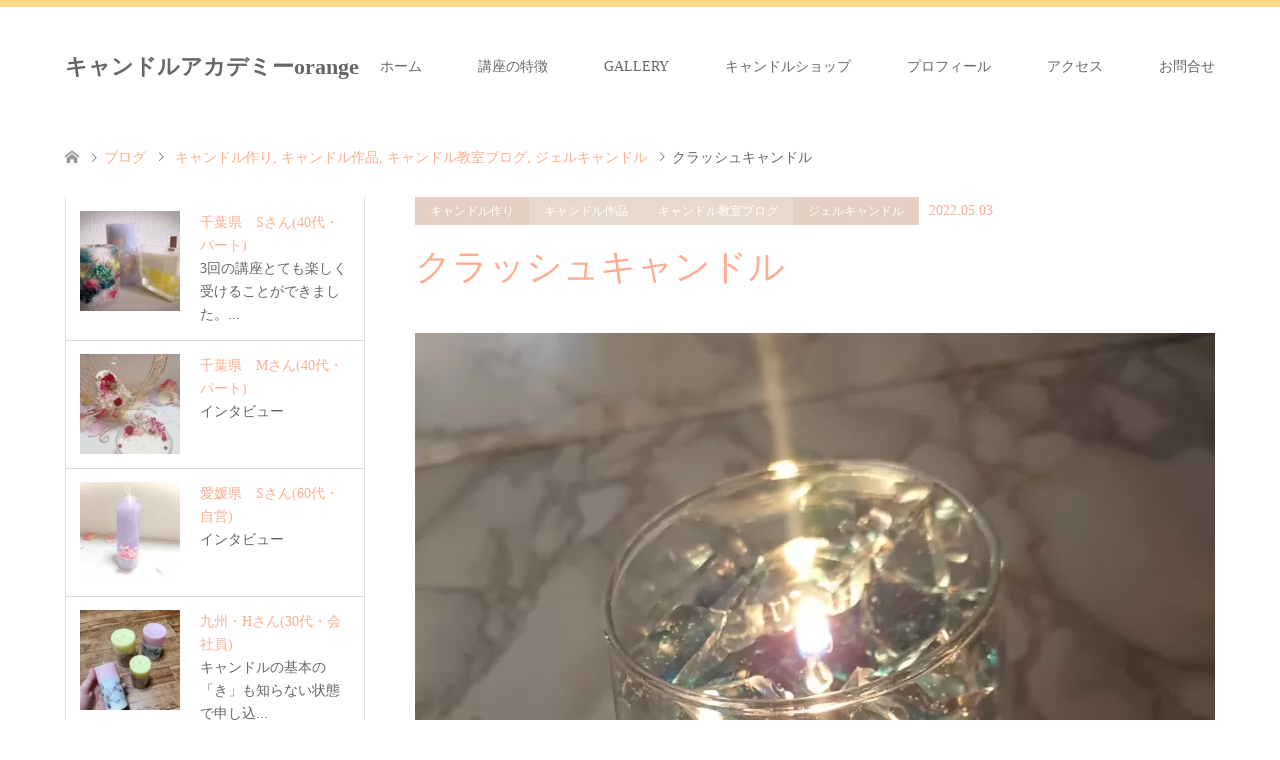

--- FILE ---
content_type: text/html; charset=UTF-8
request_url: https://candle-academy.com/crassyu/
body_size: 19458
content:
<!DOCTYPE html><html dir="ltr" lang="ja" prefix="og: https://ogp.me/ns#"><head>
<!-- wexal_pst_init.js does not exist -->
<!-- engagement_delay.js does not exist -->
<!-- proxy.php does not exists -->
<link rel="dns-prefetch" href="//scdn.line-apps.com/">
<link rel="preconnect" href="//scdn.line-apps.com/">
<link rel="dns-prefetch" href="//www.instagram.com/">
<link rel="dns-prefetch" href="//pagead2.googlesyndication.com/"><meta charset="UTF-8"> <!--[if IE]><meta http-equiv="X-UA-Compatible" content="IE=edge"><![endif]--><meta name="viewport" content="width=device-width"><meta name="description" content="ホシノカズプロフィール&amp;nbsp;        この投稿をInstagramで見る            𝑯𝒐𝒔𝒉𝒊𝒏𝒐_𝑲𝒂𝒛(@hoshino_kaz)がシェアした投稿 お知らせお花キャンドルに特化したフラ..."><link rel="pingback" href="https://candle-academy.com/xmlrpc.php"><link rel="shortcut icon" href="https://candle-academy.com/wp-content/uploads/tcd-w/20200906_190547_0000.png"><style>img:is([sizes="auto" i], [sizes^="auto," i]) { contain-intrinsic-size: 3000px 1500px }</style><title>クラッシュキャンドル | キャンドルアカデミーorange</title><meta name="description" content="ホシノカズプロフィール この投稿をInstagramで見る 𝑯𝒐𝒔𝒉𝒊𝒏𝒐_𝑲𝒂𝒛(@hoshi"/><meta name="robots" content="max-snippet:-1, max-image-preview:large, max-video-preview:-1"/><meta name="author" content="ホシノカズ"/><link rel="canonical" href="https://candle-academy.com/crassyu/"/><meta name="generator" content="All in One SEO (AIOSEO) 4.8.0"/><meta property="og:locale" content="ja_JP"/><meta property="og:site_name" content="キャンドルアカデミーorange | アロマとボタニカルキャンドルの教室〜基礎を学びながらセラピーを体感できる。お花キャンドル特化講座、オンライン通信講座、キャンドルデザイン、１DAYレッスン、クラック専門など、好きな講座が選べます。基礎から上級レベルまで学べます。"/><meta property="og:type" content="article"/><meta property="og:title" content="クラッシュキャンドル | キャンドルアカデミーorange"/><meta property="og:description" content="ホシノカズプロフィール この投稿をInstagramで見る 𝑯𝒐𝒔𝒉𝒊𝒏𝒐_𝑲𝒂𝒛(@hoshi"/><meta property="og:url" content="https://candle-academy.com/crassyu/"/><meta property="og:image" content="https://candle-academy.com/wp-content/uploads/2020/05/20230407_190556-1.jpg"/><meta property="og:image:secure_url" content="https://candle-academy.com/wp-content/uploads/2020/05/20230407_190556-1.jpg"/><meta property="og:image:width" content="646"/><meta property="og:image:height" content="647"/><meta property="article:published_time" content="2022-05-03T14:13:00+00:00"/><meta property="article:modified_time" content="2022-05-03T14:13:00+00:00"/><meta name="twitter:card" content="summary_large_image"/><meta name="twitter:title" content="クラッシュキャンドル | キャンドルアカデミーorange"/><meta name="twitter:description" content="ホシノカズプロフィール この投稿をInstagramで見る 𝑯𝒐𝒔𝒉𝒊𝒏𝒐_𝑲𝒂𝒛(@hoshi"/><meta name="twitter:image" content="https://candle-academy.com/wp-content/uploads/2020/05/20230407_190556-1.jpg"/><meta name="google" content="nositelinkssearchbox"/> <script type="application/ld+json" class="aioseo-schema">{"@context":"https:\/\/schema.org","@graph":[{"@type":"Article","@id":"https:\/\/candle-academy.com\/crassyu\/#article","name":"\u30af\u30e9\u30c3\u30b7\u30e5\u30ad\u30e3\u30f3\u30c9\u30eb | \u30ad\u30e3\u30f3\u30c9\u30eb\u30a2\u30ab\u30c7\u30df\u30fcorange","headline":"\u30af\u30e9\u30c3\u30b7\u30e5\u30ad\u30e3\u30f3\u30c9\u30eb","author":{"@id":"https:\/\/candle-academy.com\/author\/ad83554t\/#author"},"publisher":{"@id":"https:\/\/candle-academy.com\/#organization"},"image":{"@type":"ImageObject","url":"https:\/\/candle-academy.com\/wp-content\/uploads\/2022\/05\/DSC_4918-2-scaled.jpg","width":2560,"height":2560,"caption":"\u30af\u30e9\u30c3\u30b7\u30e5\u30ad\u30e3\u30f3\u30c9\u30eb"},"datePublished":"2022-05-03T23:13:00+09:00","dateModified":"2022-05-03T23:13:00+09:00","inLanguage":"ja","mainEntityOfPage":{"@id":"https:\/\/candle-academy.com\/crassyu\/#webpage"},"isPartOf":{"@id":"https:\/\/candle-academy.com\/crassyu\/#webpage"},"articleSection":"\u30ad\u30e3\u30f3\u30c9\u30eb\u4f5c\u308a, \u30ad\u30e3\u30f3\u30c9\u30eb\u4f5c\u54c1, \u30ad\u30e3\u30f3\u30c9\u30eb\u6559\u5ba4\u30d6\u30ed\u30b0, \u30b8\u30a7\u30eb\u30ad\u30e3\u30f3\u30c9\u30eb, \u30af\u30e9\u30c3\u30b7\u30e5\u30ad\u30e3\u30f3\u30c9\u30eb, \u30b8\u30a7\u30eb\u30ad\u30e3\u30f3\u30c9\u30eb"},{"@type":"BreadcrumbList","@id":"https:\/\/candle-academy.com\/crassyu\/#breadcrumblist","itemListElement":[{"@type":"ListItem","@id":"https:\/\/candle-academy.com\/#listItem","position":1,"name":"\u5bb6","item":"https:\/\/candle-academy.com\/","nextItem":{"@type":"ListItem","@id":"https:\/\/candle-academy.com\/crassyu\/#listItem","name":"\u30af\u30e9\u30c3\u30b7\u30e5\u30ad\u30e3\u30f3\u30c9\u30eb"}},{"@type":"ListItem","@id":"https:\/\/candle-academy.com\/crassyu\/#listItem","position":2,"name":"\u30af\u30e9\u30c3\u30b7\u30e5\u30ad\u30e3\u30f3\u30c9\u30eb","previousItem":{"@type":"ListItem","@id":"https:\/\/candle-academy.com\/#listItem","name":"\u5bb6"}}]},{"@type":"Organization","@id":"https:\/\/candle-academy.com\/#organization","name":"\u30ad\u30e3\u30f3\u30c9\u30eb\u30a2\u30ab\u30c7\u30df\u30fc","description":"\u30a2\u30ed\u30de\u3068\u30dc\u30bf\u30cb\u30ab\u30eb\u30ad\u30e3\u30f3\u30c9\u30eb\u306e\u6559\u5ba4\u301c\u57fa\u790e\u3092\u5b66\u3073\u306a\u304c\u3089\u30bb\u30e9\u30d4\u30fc\u3092\u4f53\u611f\u3067\u304d\u308b\u3002\u304a\u82b1\u30ad\u30e3\u30f3\u30c9\u30eb\u7279\u5316\u8b1b\u5ea7\u3001\u30aa\u30f3\u30e9\u30a4\u30f3\u901a\u4fe1\u8b1b\u5ea7\u3001\u30ad\u30e3\u30f3\u30c9\u30eb\u30c7\u30b6\u30a4\u30f3\u3001\uff11DAY\u30ec\u30c3\u30b9\u30f3\u3001\u30af\u30e9\u30c3\u30af\u5c02\u9580\u306a\u3069\u3001\u597d\u304d\u306a\u8b1b\u5ea7\u304c\u9078\u3079\u307e\u3059\u3002\u57fa\u790e\u304b\u3089\u4e0a\u7d1a\u30ec\u30d9\u30eb\u307e\u3067\u5b66\u3079\u307e\u3059\u3002","url":"https:\/\/candle-academy.com\/","telephone":"+819070063752","logo":{"@type":"ImageObject","url":"https:\/\/candle-academy.com\/wp-content\/uploads\/2020\/05\/Yo_Energy_of_mystical_void_intricate_Fractal_effect_octane_rend_d422ba82-6f8b-4819-9b43-cb5bdcc9cb90-1.jpg","@id":"https:\/\/candle-academy.com\/crassyu\/#organizationLogo","width":1024,"height":1024,"caption":"\u30d4\u30e9\u30df\u30c3\u30c9\u30ad\u30e3\u30f3\u30c9\u30eb"},"image":{"@id":"https:\/\/candle-academy.com\/crassyu\/#organizationLogo"},"sameAs":["https:\/\/www.instagram.com\/candle_hoshino_kaz"]},{"@type":"Person","@id":"https:\/\/candle-academy.com\/author\/ad83554t\/#author","url":"https:\/\/candle-academy.com\/author\/ad83554t\/","name":"\u30db\u30b7\u30ce\u30ab\u30ba","image":{"@type":"ImageObject","@id":"https:\/\/candle-academy.com\/crassyu\/#authorImage","url":"https:\/\/secure.gravatar.com\/avatar\/ae479b4e5d5df0b1d4c29cd28e2efc7d?s=96&d=mm&r=g","width":96,"height":96,"caption":"\u30db\u30b7\u30ce\u30ab\u30ba"},"sameAs":["https:\/\/www.instagram.com\/ candle_hoshino_kaz","https:\/\/m.youtube.com\/c\/KazHoshino-orange-candle"]},{"@type":"WebPage","@id":"https:\/\/candle-academy.com\/crassyu\/#webpage","url":"https:\/\/candle-academy.com\/crassyu\/","name":"\u30af\u30e9\u30c3\u30b7\u30e5\u30ad\u30e3\u30f3\u30c9\u30eb | \u30ad\u30e3\u30f3\u30c9\u30eb\u30a2\u30ab\u30c7\u30df\u30fcorange","description":"\u30db\u30b7\u30ce\u30ab\u30ba\u30d7\u30ed\u30d5\u30a3\u30fc\u30eb \u3053\u306e\u6295\u7a3f\u3092Instagram\u3067\u898b\u308b \ud835\udc6f\ud835\udc90\ud835\udc94\ud835\udc89\ud835\udc8a\ud835\udc8f\ud835\udc90_\ud835\udc72\ud835\udc82\ud835\udc9b(@hoshi","inLanguage":"ja","isPartOf":{"@id":"https:\/\/candle-academy.com\/#website"},"breadcrumb":{"@id":"https:\/\/candle-academy.com\/crassyu\/#breadcrumblist"},"author":{"@id":"https:\/\/candle-academy.com\/author\/ad83554t\/#author"},"creator":{"@id":"https:\/\/candle-academy.com\/author\/ad83554t\/#author"},"image":{"@type":"ImageObject","url":"https:\/\/candle-academy.com\/wp-content\/uploads\/2022\/05\/DSC_4918-2-scaled.jpg","@id":"https:\/\/candle-academy.com\/crassyu\/#mainImage","width":2560,"height":2560,"caption":"\u30af\u30e9\u30c3\u30b7\u30e5\u30ad\u30e3\u30f3\u30c9\u30eb"},"primaryImageOfPage":{"@id":"https:\/\/candle-academy.com\/crassyu\/#mainImage"},"datePublished":"2022-05-03T23:13:00+09:00","dateModified":"2022-05-03T23:13:00+09:00"},{"@type":"WebSite","@id":"https:\/\/candle-academy.com\/#website","url":"https:\/\/candle-academy.com\/","name":"\u30ad\u30e3\u30f3\u30c9\u30eb\u30a2\u30ab\u30c7\u30df\u30fc","description":"\u30a2\u30ed\u30de\u3068\u30dc\u30bf\u30cb\u30ab\u30eb\u30ad\u30e3\u30f3\u30c9\u30eb\u306e\u6559\u5ba4\u301c\u57fa\u790e\u3092\u5b66\u3073\u306a\u304c\u3089\u30bb\u30e9\u30d4\u30fc\u3092\u4f53\u611f\u3067\u304d\u308b\u3002\u304a\u82b1\u30ad\u30e3\u30f3\u30c9\u30eb\u7279\u5316\u8b1b\u5ea7\u3001\u30aa\u30f3\u30e9\u30a4\u30f3\u901a\u4fe1\u8b1b\u5ea7\u3001\u30ad\u30e3\u30f3\u30c9\u30eb\u30c7\u30b6\u30a4\u30f3\u3001\uff11DAY\u30ec\u30c3\u30b9\u30f3\u3001\u30af\u30e9\u30c3\u30af\u5c02\u9580\u306a\u3069\u3001\u597d\u304d\u306a\u8b1b\u5ea7\u304c\u9078\u3079\u307e\u3059\u3002\u57fa\u790e\u304b\u3089\u4e0a\u7d1a\u30ec\u30d9\u30eb\u307e\u3067\u5b66\u3079\u307e\u3059\u3002","inLanguage":"ja","publisher":{"@id":"https:\/\/candle-academy.com\/#organization"}}]}</script> <link rel="alternate" type="application/rss+xml" title="キャンドルアカデミーorange &raquo; クラッシュキャンドル のコメントのフィード" href="https://candle-academy.com/crassyu/feed/"/> <script defer src="[data-uri]"></script> <link rel='stylesheet' id='style-css' href='https://candle-academy.com/wp-content/cache/autoptimize/autoptimize_single_2df5cd9dc83ba7bc88dce3807c55bbc5.php?ver=1.2' type='text/css' media='all'/><style id='wp-emoji-styles-inline-css' type='text/css'>img.wp-smiley, img.emoji {
		display: inline !important;
		border: none !important;
		box-shadow: none !important;
		height: 1em !important;
		width: 1em !important;
		margin: 0 0.07em !important;
		vertical-align: -0.1em !important;
		background: none !important;
		padding: 0 !important;
	}</style><link rel='stylesheet' id='wp-block-library-css' href='https://candle-academy.com/wp-includes/css/dist/block-library/style.min.css?ver=6.7.4' type='text/css' media='all'/><style id='classic-theme-styles-inline-css' type='text/css'>/*! This file is auto-generated */
.wp-block-button__link{color:#fff;background-color:#32373c;border-radius:9999px;box-shadow:none;text-decoration:none;padding:calc(.667em + 2px) calc(1.333em + 2px);font-size:1.125em}.wp-block-file__button{background:#32373c;color:#fff;text-decoration:none}</style><style id='global-styles-inline-css' type='text/css'>:root{--wp--preset--aspect-ratio--square: 1;--wp--preset--aspect-ratio--4-3: 4/3;--wp--preset--aspect-ratio--3-4: 3/4;--wp--preset--aspect-ratio--3-2: 3/2;--wp--preset--aspect-ratio--2-3: 2/3;--wp--preset--aspect-ratio--16-9: 16/9;--wp--preset--aspect-ratio--9-16: 9/16;--wp--preset--color--black: #000000;--wp--preset--color--cyan-bluish-gray: #abb8c3;--wp--preset--color--white: #ffffff;--wp--preset--color--pale-pink: #f78da7;--wp--preset--color--vivid-red: #cf2e2e;--wp--preset--color--luminous-vivid-orange: #ff6900;--wp--preset--color--luminous-vivid-amber: #fcb900;--wp--preset--color--light-green-cyan: #7bdcb5;--wp--preset--color--vivid-green-cyan: #00d084;--wp--preset--color--pale-cyan-blue: #8ed1fc;--wp--preset--color--vivid-cyan-blue: #0693e3;--wp--preset--color--vivid-purple: #9b51e0;--wp--preset--gradient--vivid-cyan-blue-to-vivid-purple: linear-gradient(135deg,rgba(6,147,227,1) 0%,rgb(155,81,224) 100%);--wp--preset--gradient--light-green-cyan-to-vivid-green-cyan: linear-gradient(135deg,rgb(122,220,180) 0%,rgb(0,208,130) 100%);--wp--preset--gradient--luminous-vivid-amber-to-luminous-vivid-orange: linear-gradient(135deg,rgba(252,185,0,1) 0%,rgba(255,105,0,1) 100%);--wp--preset--gradient--luminous-vivid-orange-to-vivid-red: linear-gradient(135deg,rgba(255,105,0,1) 0%,rgb(207,46,46) 100%);--wp--preset--gradient--very-light-gray-to-cyan-bluish-gray: linear-gradient(135deg,rgb(238,238,238) 0%,rgb(169,184,195) 100%);--wp--preset--gradient--cool-to-warm-spectrum: linear-gradient(135deg,rgb(74,234,220) 0%,rgb(151,120,209) 20%,rgb(207,42,186) 40%,rgb(238,44,130) 60%,rgb(251,105,98) 80%,rgb(254,248,76) 100%);--wp--preset--gradient--blush-light-purple: linear-gradient(135deg,rgb(255,206,236) 0%,rgb(152,150,240) 100%);--wp--preset--gradient--blush-bordeaux: linear-gradient(135deg,rgb(254,205,165) 0%,rgb(254,45,45) 50%,rgb(107,0,62) 100%);--wp--preset--gradient--luminous-dusk: linear-gradient(135deg,rgb(255,203,112) 0%,rgb(199,81,192) 50%,rgb(65,88,208) 100%);--wp--preset--gradient--pale-ocean: linear-gradient(135deg,rgb(255,245,203) 0%,rgb(182,227,212) 50%,rgb(51,167,181) 100%);--wp--preset--gradient--electric-grass: linear-gradient(135deg,rgb(202,248,128) 0%,rgb(113,206,126) 100%);--wp--preset--gradient--midnight: linear-gradient(135deg,rgb(2,3,129) 0%,rgb(40,116,252) 100%);--wp--preset--font-size--small: 13px;--wp--preset--font-size--medium: 20px;--wp--preset--font-size--large: 36px;--wp--preset--font-size--x-large: 42px;--wp--preset--spacing--20: 0.44rem;--wp--preset--spacing--30: 0.67rem;--wp--preset--spacing--40: 1rem;--wp--preset--spacing--50: 1.5rem;--wp--preset--spacing--60: 2.25rem;--wp--preset--spacing--70: 3.38rem;--wp--preset--spacing--80: 5.06rem;--wp--preset--shadow--natural: 6px 6px 9px rgba(0, 0, 0, 0.2);--wp--preset--shadow--deep: 12px 12px 50px rgba(0, 0, 0, 0.4);--wp--preset--shadow--sharp: 6px 6px 0px rgba(0, 0, 0, 0.2);--wp--preset--shadow--outlined: 6px 6px 0px -3px rgba(255, 255, 255, 1), 6px 6px rgba(0, 0, 0, 1);--wp--preset--shadow--crisp: 6px 6px 0px rgba(0, 0, 0, 1);}:where(.is-layout-flex){gap: 0.5em;}:where(.is-layout-grid){gap: 0.5em;}body .is-layout-flex{display: flex;}.is-layout-flex{flex-wrap: wrap;align-items: center;}.is-layout-flex > :is(*, div){margin: 0;}body .is-layout-grid{display: grid;}.is-layout-grid > :is(*, div){margin: 0;}:where(.wp-block-columns.is-layout-flex){gap: 2em;}:where(.wp-block-columns.is-layout-grid){gap: 2em;}:where(.wp-block-post-template.is-layout-flex){gap: 1.25em;}:where(.wp-block-post-template.is-layout-grid){gap: 1.25em;}.has-black-color{color: var(--wp--preset--color--black) !important;}.has-cyan-bluish-gray-color{color: var(--wp--preset--color--cyan-bluish-gray) !important;}.has-white-color{color: var(--wp--preset--color--white) !important;}.has-pale-pink-color{color: var(--wp--preset--color--pale-pink) !important;}.has-vivid-red-color{color: var(--wp--preset--color--vivid-red) !important;}.has-luminous-vivid-orange-color{color: var(--wp--preset--color--luminous-vivid-orange) !important;}.has-luminous-vivid-amber-color{color: var(--wp--preset--color--luminous-vivid-amber) !important;}.has-light-green-cyan-color{color: var(--wp--preset--color--light-green-cyan) !important;}.has-vivid-green-cyan-color{color: var(--wp--preset--color--vivid-green-cyan) !important;}.has-pale-cyan-blue-color{color: var(--wp--preset--color--pale-cyan-blue) !important;}.has-vivid-cyan-blue-color{color: var(--wp--preset--color--vivid-cyan-blue) !important;}.has-vivid-purple-color{color: var(--wp--preset--color--vivid-purple) !important;}.has-black-background-color{background-color: var(--wp--preset--color--black) !important;}.has-cyan-bluish-gray-background-color{background-color: var(--wp--preset--color--cyan-bluish-gray) !important;}.has-white-background-color{background-color: var(--wp--preset--color--white) !important;}.has-pale-pink-background-color{background-color: var(--wp--preset--color--pale-pink) !important;}.has-vivid-red-background-color{background-color: var(--wp--preset--color--vivid-red) !important;}.has-luminous-vivid-orange-background-color{background-color: var(--wp--preset--color--luminous-vivid-orange) !important;}.has-luminous-vivid-amber-background-color{background-color: var(--wp--preset--color--luminous-vivid-amber) !important;}.has-light-green-cyan-background-color{background-color: var(--wp--preset--color--light-green-cyan) !important;}.has-vivid-green-cyan-background-color{background-color: var(--wp--preset--color--vivid-green-cyan) !important;}.has-pale-cyan-blue-background-color{background-color: var(--wp--preset--color--pale-cyan-blue) !important;}.has-vivid-cyan-blue-background-color{background-color: var(--wp--preset--color--vivid-cyan-blue) !important;}.has-vivid-purple-background-color{background-color: var(--wp--preset--color--vivid-purple) !important;}.has-black-border-color{border-color: var(--wp--preset--color--black) !important;}.has-cyan-bluish-gray-border-color{border-color: var(--wp--preset--color--cyan-bluish-gray) !important;}.has-white-border-color{border-color: var(--wp--preset--color--white) !important;}.has-pale-pink-border-color{border-color: var(--wp--preset--color--pale-pink) !important;}.has-vivid-red-border-color{border-color: var(--wp--preset--color--vivid-red) !important;}.has-luminous-vivid-orange-border-color{border-color: var(--wp--preset--color--luminous-vivid-orange) !important;}.has-luminous-vivid-amber-border-color{border-color: var(--wp--preset--color--luminous-vivid-amber) !important;}.has-light-green-cyan-border-color{border-color: var(--wp--preset--color--light-green-cyan) !important;}.has-vivid-green-cyan-border-color{border-color: var(--wp--preset--color--vivid-green-cyan) !important;}.has-pale-cyan-blue-border-color{border-color: var(--wp--preset--color--pale-cyan-blue) !important;}.has-vivid-cyan-blue-border-color{border-color: var(--wp--preset--color--vivid-cyan-blue) !important;}.has-vivid-purple-border-color{border-color: var(--wp--preset--color--vivid-purple) !important;}.has-vivid-cyan-blue-to-vivid-purple-gradient-background{background: var(--wp--preset--gradient--vivid-cyan-blue-to-vivid-purple) !important;}.has-light-green-cyan-to-vivid-green-cyan-gradient-background{background: var(--wp--preset--gradient--light-green-cyan-to-vivid-green-cyan) !important;}.has-luminous-vivid-amber-to-luminous-vivid-orange-gradient-background{background: var(--wp--preset--gradient--luminous-vivid-amber-to-luminous-vivid-orange) !important;}.has-luminous-vivid-orange-to-vivid-red-gradient-background{background: var(--wp--preset--gradient--luminous-vivid-orange-to-vivid-red) !important;}.has-very-light-gray-to-cyan-bluish-gray-gradient-background{background: var(--wp--preset--gradient--very-light-gray-to-cyan-bluish-gray) !important;}.has-cool-to-warm-spectrum-gradient-background{background: var(--wp--preset--gradient--cool-to-warm-spectrum) !important;}.has-blush-light-purple-gradient-background{background: var(--wp--preset--gradient--blush-light-purple) !important;}.has-blush-bordeaux-gradient-background{background: var(--wp--preset--gradient--blush-bordeaux) !important;}.has-luminous-dusk-gradient-background{background: var(--wp--preset--gradient--luminous-dusk) !important;}.has-pale-ocean-gradient-background{background: var(--wp--preset--gradient--pale-ocean) !important;}.has-electric-grass-gradient-background{background: var(--wp--preset--gradient--electric-grass) !important;}.has-midnight-gradient-background{background: var(--wp--preset--gradient--midnight) !important;}.has-small-font-size{font-size: var(--wp--preset--font-size--small) !important;}.has-medium-font-size{font-size: var(--wp--preset--font-size--medium) !important;}.has-large-font-size{font-size: var(--wp--preset--font-size--large) !important;}.has-x-large-font-size{font-size: var(--wp--preset--font-size--x-large) !important;}
:where(.wp-block-post-template.is-layout-flex){gap: 1.25em;}:where(.wp-block-post-template.is-layout-grid){gap: 1.25em;}
:where(.wp-block-columns.is-layout-flex){gap: 2em;}:where(.wp-block-columns.is-layout-grid){gap: 2em;}
:root :where(.wp-block-pullquote){font-size: 1.5em;line-height: 1.6;}</style><link rel='stylesheet' id='contact-form-7-css' href='https://candle-academy.com/wp-content/cache/autoptimize/autoptimize_single_64ac31699f5326cb3c76122498b76f66.php?ver=6.1.4' type='text/css' media='all'/><link rel='stylesheet' id='foobox-free-min-css' href='https://candle-academy.com/wp-content/plugins/foobox-image-lightbox/free/css/foobox.free.min.css?ver=2.7.34' type='text/css' media='all'/><link rel='stylesheet' id='wp-members-css' href='https://candle-academy.com/wp-content/plugins/wp-members/assets/css/forms/generic-no-float.min.css?ver=3.5.2' type='text/css' media='all'/><style id='akismet-widget-style-inline-css' type='text/css'>.a-stats {
				--akismet-color-mid-green: #357b49;
				--akismet-color-white: #fff;
				--akismet-color-light-grey: #f6f7f7;

				max-width: 350px;
				width: auto;
			}

			.a-stats * {
				all: unset;
				box-sizing: border-box;
			}

			.a-stats strong {
				font-weight: 600;
			}

			.a-stats a.a-stats__link,
			.a-stats a.a-stats__link:visited,
			.a-stats a.a-stats__link:active {
				background: var(--akismet-color-mid-green);
				border: none;
				box-shadow: none;
				border-radius: 8px;
				color: var(--akismet-color-white);
				cursor: pointer;
				display: block;
				font-family: -apple-system, BlinkMacSystemFont, 'Segoe UI', 'Roboto', 'Oxygen-Sans', 'Ubuntu', 'Cantarell', 'Helvetica Neue', sans-serif;
				font-weight: 500;
				padding: 12px;
				text-align: center;
				text-decoration: none;
				transition: all 0.2s ease;
			}

			/* Extra specificity to deal with TwentyTwentyOne focus style */
			.widget .a-stats a.a-stats__link:focus {
				background: var(--akismet-color-mid-green);
				color: var(--akismet-color-white);
				text-decoration: none;
			}

			.a-stats a.a-stats__link:hover {
				filter: brightness(110%);
				box-shadow: 0 4px 12px rgba(0, 0, 0, 0.06), 0 0 2px rgba(0, 0, 0, 0.16);
			}

			.a-stats .count {
				color: var(--akismet-color-white);
				display: block;
				font-size: 1.5em;
				line-height: 1.4;
				padding: 0 13px;
				white-space: nowrap;
			}</style> <script type="text/javascript" src="https://candle-academy.com/wp-includes/js/jquery/jquery.min.js?ver=3.7.1" id="jquery-core-js"></script> <script defer type="text/javascript" src="https://candle-academy.com/wp-includes/js/jquery/jquery-migrate.min.js?ver=3.4.1" id="jquery-migrate-js"></script> <script defer id="foobox-free-min-js-before" src="[data-uri]"></script> <script defer type="text/javascript" src="https://candle-academy.com/wp-content/plugins/foobox-image-lightbox/free/js/foobox.free.min.js?ver=2.7.34" id="foobox-free-min-js"></script> <link rel="alternate" title="JSON" type="application/json" href="https://candle-academy.com/wp-json/wp/v2/posts/3903"/><link rel="stylesheet" href="https://candle-academy.com/wp-content/cache/autoptimize/autoptimize_single_d237d72b267c65df8d970c8cf6e8fa86.php?ver=1.2"><link rel="stylesheet" href="https://candle-academy.com/wp-content/cache/autoptimize/autoptimize_single_844c857fe29a7999cfb9863ed7d3d41a.php?ver=1.2"><link rel="stylesheet" href="https://candle-academy.com/wp-content/cache/autoptimize/autoptimize_single_fda6bec0c87df8877665695388380649.php?ver=1.2"><link rel="stylesheet" href="https://candle-academy.com/wp-content/cache/autoptimize/autoptimize_single_3fa4557e93485981c8c057b6d6ace70a.php?ver=1.2"> <script defer src="https://candle-academy.com/wp-content/cache/autoptimize/autoptimize_single_a6f75e0c043a2a087837e5c113cc6f7a.php?ver=1.2"></script> <script defer src="https://candle-academy.com/wp-content/cache/autoptimize/autoptimize_single_9a9911c3deeb060eec23f88e3f6c6ad8.php?ver=1.2"></script> <script defer src="https://candle-academy.com/wp-content/cache/autoptimize/autoptimize_single_97705eeabc97584be2f6b25972cbd1f6.php?ver=1.2"></script> <script defer src="https://candle-academy.com/wp-content/cache/autoptimize/autoptimize_single_9df01b04ad4e2c6c62bae585d1e7aeb9.php?ver=1.2"></script> <style type="text/css">body, input, textarea { font-family: "Times New Roman" , "游明朝" , "Yu Mincho" , "游明朝体" , "YuMincho" , "ヒラギノ明朝 Pro W3" , "Hiragino Mincho Pro" , "HiraMinProN-W3" , "HGS明朝E" , "ＭＳ Ｐ明朝" , "MS PMincho" , serif; }
.rich_font { font-weight:500; font-family: "Times New Roman" , "游明朝" , "Yu Mincho" , "游明朝体" , "YuMincho" , "ヒラギノ明朝 Pro W3" , "Hiragino Mincho Pro" , "HiraMinProN-W3" , "HGS明朝E" , "ＭＳ Ｐ明朝" , "MS PMincho" , serif; }

#header .logo { font-size:22px; }
.fix_top.header_fix #header .logo { font-size:20px; }
#footer_logo .logo { font-size:24px; }
#post_title { font-size:36px; }
body, .post_content { font-size:14px; }

@media screen and (max-width:991px) {
  #header .logo { font-size:18px; }
  .mobile_fix_top.header_fix #header .logo { font-size:18px; }
  #post_title { font-size:20px; }
  body, .post_content { font-size:14px; }
}

#left_col { float:right; }
#side_col { float:left; }



.image {
overflow: hidden;
-webkit-transition: 0.35s;
-moz-transition: 0.35s;
-ms-transition: 0.35s;
transition: 0.35s;
}
.image img {
-webkit-transform: scale(1);
-webkit-transition-property: opacity, scale, -webkit-transform;
-webkit-transition: 0.35s;
-moz-transform: scale(1);
-moz-transition-property: opacity, scale, -moz-transform;
-moz-transition: 0.35s;
-ms-transform: scale(1);
-ms-transition-property: opacity, scale, -ms-transform;
-ms-transition: 0.35s;
-o-transform: scale(1);
-o-transition-property: opacity, scale, -o-transform;
-o-transition: 0.35s;
transform: scale(1);
transition-property: opacity, scale, -webkit-transform;
transition: 0.35s;
-webkit-backface-visibility:hidden; backface-visibility:hidden;
}
.image:hover img, a:hover .image img {
 -webkit-transform: scale(1.2); -moz-transform: scale(1.2); -ms-transform: scale(1.2); -o-transform: scale(1.2); transform: scale(1.2);
}

.headline_bg_l, .headline_bg, ul.meta .category span, .page_navi a:hover, .page_navi span.current, .page_navi p.back a:hover,
#post_pagination p, #post_pagination a:hover, #previous_next_post2 a:hover, .single-news #post_meta_top .date, .single-campaign #post_meta_top .date, ol#voice_list .info .voice_button a:hover, .voice_user .voice_name, .voice_course .course_button a, .side_headline, #footer_top,
#comment_header ul li a:hover, #comment_header ul li.comment_switch_active a, #comment_header #comment_closed p, #submit_comment
{ background-color:#FFCC66; }

.page_navi a:hover, .page_navi span.current, #post_pagination p, #comment_header ul li.comment_switch_active a, #comment_header #comment_closed p, #guest_info input:focus, #comment_textarea textarea:focus
{ border-color:#FFCC66; }

#comment_header ul li.comment_switch_active a:after, #comment_header #comment_closed p:after
{ border-color:#FFCC66 transparent transparent transparent; }

a:hover, #global_menu > ul > li > a:hover, #bread_crumb li a, #bread_crumb li.home a:hover:before, ul.meta .date, .footer_headline, .footer_widget a:hover,
#post_title, #previous_next_post a:hover, #previous_next_post a:hover:before, #previous_next_post a:hover:after,
#recent_news .info .date, .course_category .course_category_headline, .course_category .info .headline, ol#voice_list .info .voice_name, dl.interview dt, .voice_course .course_button a:hover, ol#staff_list .info .staff_name, .staff_info .staff_detail .staff_name, .staff_info .staff_detail .staff_social_link li a:hover:before,
.styled_post_list1 .date, .collapse_category_list li a:hover, .tcdw_course_list_widget .course_list li .image, .side_widget.tcdw_banner_list_widget .side_headline, ul.banner_list li .image,
#index_content1 .caption .headline, #index_course li .image, #index_news .date, #index_voice li .info .voice_name, #index_blog .headline, .table.pb_pricemenu td.menu, .side_widget .campaign_list .date, .side_widget .news_list .date, .side_widget .staff_list .staff_name, .side_widget .voice_list .voice_name
{ color:#FFAD90; }

#footer_bottom, a.index_blog_button:hover, .widget_search #search-btn input:hover, .widget_search #searchsubmit:hover, .widget.google_search #searchsubmit:hover, #submit_comment:hover, #header_slider .slick-dots li button:hover, #header_slider .slick-dots li.slick-active button
{ background-color:#FFAD90; }

.post_content a { color:#FF9EB1; }

#archive_wrapper, #related_post ol { background-color:rgba(255,204,102,0.15); }
#index_course li.noimage .image, .course_category .noimage .imagebox, .tcdw_course_list_widget .course_list li.noimage .image { background:rgba(255,204,102,0.3); }

#index_blog, #footer_widget, .course_categories li a.active, .course_categories li a:hover, .styled_post_list1_tabs li { background-color:rgba(255,204,102,0.15); }
#index_topics { background:rgba(255,204,102,0.8); }
#header { border-top-color:rgba(255,204,102,0.8); }

@media screen and (min-width:992px) {
  .fix_top.header_fix #header { background-color:rgba(255,204,102,0.8); }
  #global_menu ul ul a { background-color:#FFCC66; }
  #global_menu ul ul a:hover { background-color:#FFAD90; }
}
@media screen and (max-width:991px) {
  a.menu_button.active { background:rgba(255,204,102,0.8); };
  .mobile_fix_top.header_fix #header { background-color:rgba(255,204,102,0.8); }
  #global_menu { background-color:#FFCC66; }
  #global_menu a:hover { background-color:#FFAD90; }
}
@media screen and (max-width:991px) {
  .mobile_fix_top.header_fix #header { background-color:rgba(255,204,102,0.8); }
}</style><style type="text/css"></style><noscript><style>.lazyload[data-src]{display:none !important;}</style></noscript><style>.lazyload{background-image:none !important;}.lazyload:before{background-image:none !important;}</style><link rel="icon" href="https://candle-academy.com/wp-content/uploads/2020/05/cropped-28784-32x32.jpg" sizes="32x32"/><link rel="icon" href="https://candle-academy.com/wp-content/uploads/2020/05/cropped-28784-192x192.jpg" sizes="192x192"/><link rel="apple-touch-icon" href="https://candle-academy.com/wp-content/uploads/2020/05/cropped-28784-180x180.jpg"/><meta name="msapplication-TileImage" content="https://candle-academy.com/wp-content/uploads/2020/05/cropped-28784-270x270.jpg"/> <script data-ad-client="ca-pub-3804206432550773" async src="https://pagead2.googlesyndication.com/pagead/js/adsbygoogle.js"></script> </head><body id="body" class="post-template-default single single-post postid-3903 single-format-standard fix_top mobile_fix_top"><div id="header" class="clearfix"><div class="header_inner"><div id="header_logo"><div id="logo_text"><h1 class="logo"><a href="https://candle-academy.com/">キャンドルアカデミーorange</a></h1></div><div id="logo_text_fixed"><p class="logo"><a href="https://candle-academy.com/" title="キャンドルアカデミーorange">キャンドルアカデミーorange</a></p></div></div> <a href="#" class="menu_button"><span>menu</span></a><div id="global_menu"><ul id="menu-%e3%83%98%e3%83%83%e3%83%80%e3%83%bc%e3%83%a1%e3%83%8b%e3%83%a5%e3%83%bc" class="menu"><li id="menu-item-19" class="menu-item menu-item-type-custom menu-item-object-custom menu-item-home menu-item-19"><a href="https://candle-academy.com/">ホーム</a></li><li id="menu-item-49" class="menu-item menu-item-type-post_type menu-item-object-page menu-item-49"><a href="https://candle-academy.com/features-of-classrooms-and-courses/">講座の特徴</a></li><li id="menu-item-1938" class="menu-item menu-item-type-custom menu-item-object-custom menu-item-has-children menu-item-1938"><a>GALLERY</a><ul class="sub-menu"><li id="menu-item-2850" class="menu-item menu-item-type-custom menu-item-object-custom menu-item-has-children menu-item-2850"><a>キャンドルインテリア</a><ul class="sub-menu"><li id="menu-item-1355" class="menu-item menu-item-type-post_type menu-item-object-page menu-item-1355"><a href="https://candle-academy.com/candle-interior/space-with-candles-lets-try/">キャンドルのある空間１/『LET’S TRY』</a></li><li id="menu-item-1357" class="menu-item menu-item-type-post_type menu-item-object-page menu-item-1357"><a href="https://candle-academy.com/candle-interior/space-with-candles-season/">キャンドルのある空間２/『SEASON』</a></li><li id="menu-item-1358" class="menu-item menu-item-type-post_type menu-item-object-page menu-item-1358"><a href="https://candle-academy.com/candle-interior/space-with-candles-color/">キャンドルのある空間３/『COLOR』</a></li><li id="menu-item-1359" class="menu-item menu-item-type-post_type menu-item-object-page menu-item-1359"><a href="https://candle-academy.com/candle-interior/space-with-candles-sizeandarrangement/">キャンドルのある空間４/SIZE＆ARRANGEMENT</a></li></ul></li><li id="menu-item-1937" class="menu-item menu-item-type-custom menu-item-object-custom menu-item-has-children menu-item-1937"><a>作品</a><ul class="sub-menu"><li id="menu-item-233" class="menu-item menu-item-type-post_type menu-item-object-page menu-item-233"><a href="https://candle-academy.com/candle/">キャンドル</a></li><li id="menu-item-232" class="menu-item menu-item-type-post_type menu-item-object-page menu-item-232"><a href="https://candle-academy.com/student-work/">生徒さん作品</a></li><li id="menu-item-231" class="menu-item menu-item-type-post_type menu-item-object-page menu-item-231"><a href="https://candle-academy.com/an-event/">イベント</a></li><li id="menu-item-251" class="menu-item menu-item-type-post_type menu-item-object-page menu-item-251"><a href="https://candle-academy.com/this-publication/">本掲載</a></li></ul></li></ul></li><li id="menu-item-2849" class="menu-item menu-item-type-custom menu-item-object-custom menu-item-2849"><a href="https://candle-academy.com/store/">キャンドルショップ</a></li><li id="menu-item-129" class="menu-item menu-item-type-post_type menu-item-object-page menu-item-129"><a href="https://candle-academy.com/profil/">プロフィール</a></li><li id="menu-item-40" class="menu-item menu-item-type-post_type menu-item-object-page menu-item-40"><a href="https://candle-academy.com/map-access/">アクセス</a></li><li id="menu-item-1781" class="menu-item menu-item-type-post_type menu-item-object-page menu-item-1781"><a href="https://candle-academy.com/contact-us/">お問合せ</a></li></ul></div></div></div><div id="main_contents" class="clearfix"><div id="bread_crumb"><ul class="clearfix"><li itemscope="itemscope" itemtype="http://data-vocabulary.org/Breadcrumb" class="home"><a itemprop="url" href="https://candle-academy.com/"><span itemprop="title">ホーム</span></a></li><li itemscope="itemscope" itemtype="http://data-vocabulary.org/Breadcrumb"><a itemprop="url" href="https://candle-academy.com/crassyu/">ブログ</a></li><li itemscope="itemscope" itemtype="http://data-vocabulary.org/Breadcrumb"> <a itemprop="url" href="https://candle-academy.com/category/%e3%82%ad%e3%83%a3%e3%83%b3%e3%83%89%e3%83%ab%e4%bd%9c%e3%82%8a/"><span itemprop="title">キャンドル作り</span>,</a> <a itemprop="url" href="https://candle-academy.com/category/candle-gallery/"><span itemprop="title">キャンドル作品</span>,</a> <a itemprop="url" href="https://candle-academy.com/category/candle-blog/"><span itemprop="title">キャンドル教室ブログ</span>,</a> <a itemprop="url" href="https://candle-academy.com/category/%e3%82%b8%e3%82%a7%e3%83%ab%e3%82%ad%e3%83%a3%e3%83%b3%e3%83%89%e3%83%ab/"><span itemprop="title">ジェルキャンドル</span></a></li><li class="last">クラッシュキャンドル</li></ul></div><div id="main_col" class="clearfix"><div id="left_col"><div id="article"><ul id="post_meta_top" class="meta clearfix"><li class="category"><a href="https://candle-academy.com/category/%e3%82%ad%e3%83%a3%e3%83%b3%e3%83%89%e3%83%ab%e4%bd%9c%e3%82%8a/">キャンドル作り</a><a href="https://candle-academy.com/category/candle-gallery/" style="background-color:rgba(227,208,195,0.8);">キャンドル作品</a><a href="https://candle-academy.com/category/candle-blog/" style="background-color:rgba(227,208,195,0.8);">キャンドル教室ブログ</a><a href="https://candle-academy.com/category/%e3%82%b8%e3%82%a7%e3%83%ab%e3%82%ad%e3%83%a3%e3%83%b3%e3%83%89%e3%83%ab/">ジェルキャンドル</a></li><li class="date"><time class="entry-date updated" datetime="2022-05-03T23:13:00+09:00">2022.05.03</time></li></ul><h2 id="post_title" class="rich_font">クラッシュキャンドル</h2><div id="post_image"> <img width="800" height="800" src="[data-uri]" class="attachment-post-thumbnail size-post-thumbnail wp-post-image lazyload" alt="クラッシュキャンドル" decoding="async" fetchpriority="high" data-src="https://candle-academy.com/wp-content/uploads/2022/05/DSC_4918-2-800x800.jpg" data-srcset="https://candle-academy.com/wp-content/uploads/2022/05/DSC_4918-2-800x800.jpg 800w, https://candle-academy.com/wp-content/uploads/2022/05/DSC_4918-2-300x300.jpg 300w, https://candle-academy.com/wp-content/uploads/2022/05/DSC_4918-2-1024x1024.jpg 1024w, https://candle-academy.com/wp-content/uploads/2022/05/DSC_4918-2-150x150.jpg 150w, https://candle-academy.com/wp-content/uploads/2022/05/DSC_4918-2-768x768.jpg 768w, https://candle-academy.com/wp-content/uploads/2022/05/DSC_4918-2-1536x1536.jpg 1536w, https://candle-academy.com/wp-content/uploads/2022/05/DSC_4918-2-2048x2048.jpg 2048w, https://candle-academy.com/wp-content/uploads/2022/05/DSC_4918-2-1150x1150.jpg 1150w, https://candle-academy.com/wp-content/uploads/2022/05/DSC_4918-2-200x200.jpg 200w" data-sizes="auto" data-eio-rwidth="800" data-eio-rheight="800"/><noscript><img width="800" height="800" src="https://candle-academy.com/wp-content/uploads/2022/05/DSC_4918-2-800x800.jpg" class="attachment-post-thumbnail size-post-thumbnail wp-post-image" alt="クラッシュキャンドル" decoding="async" fetchpriority="high" srcset="https://candle-academy.com/wp-content/uploads/2022/05/DSC_4918-2-800x800.jpg 800w, https://candle-academy.com/wp-content/uploads/2022/05/DSC_4918-2-300x300.jpg 300w, https://candle-academy.com/wp-content/uploads/2022/05/DSC_4918-2-1024x1024.jpg 1024w, https://candle-academy.com/wp-content/uploads/2022/05/DSC_4918-2-150x150.jpg 150w, https://candle-academy.com/wp-content/uploads/2022/05/DSC_4918-2-768x768.jpg 768w, https://candle-academy.com/wp-content/uploads/2022/05/DSC_4918-2-1536x1536.jpg 1536w, https://candle-academy.com/wp-content/uploads/2022/05/DSC_4918-2-2048x2048.jpg 2048w, https://candle-academy.com/wp-content/uploads/2022/05/DSC_4918-2-1150x1150.jpg 1150w, https://candle-academy.com/wp-content/uploads/2022/05/DSC_4918-2-200x200.jpg 200w" sizes="(max-width: 800px) 100vw, 800px" data-eio="l"/></noscript></div><div class="post_content clearfix"><p><a title="ホシノカズプロフィール" href="https://candle-academy.com/profil/" target="_blank" rel="noopener noreferrer"><span style="color: #0000ff;"><strong>ホシノカズプロフィール</strong></span></a></p><p>&nbsp;</p><blockquote class="instagram-media" data-instgrm-captioned data-instgrm-permalink="https://www.instagram.com/reel/CcHUKnqOi3x/?utm_source=ig_embed&amp;utm_campaign=loading" data-instgrm-version="14" style=" background:#FFF; border:0; border-radius:3px; box-shadow:0 0 1px 0 rgba(0,0,0,0.5),0 1px 10px 0 rgba(0,0,0,0.15); margin: 1px; max-width:540px; min-width:326px; padding:0; width:99.375%; width:-webkit-calc(100% - 2px); width:calc(100% - 2px);"><div style="padding:16px;"> <a href="https://www.instagram.com/reel/CcHUKnqOi3x/?utm_source=ig_embed&amp;utm_campaign=loading" style=" background:#FFFFFF; line-height:0; padding:0 0; text-align:center; text-decoration:none; width:100%;" target="_blank" rel="noopener noreferrer"></p><div style=" display: flex; flex-direction: row; align-items: center;"><div style="background-color: #F4F4F4; border-radius: 50%; flex-grow: 0; height: 40px; margin-right: 14px; width: 40px;"></div><div style="display: flex; flex-direction: column; flex-grow: 1; justify-content: center;"><div style=" background-color: #F4F4F4; border-radius: 4px; flex-grow: 0; height: 14px; margin-bottom: 6px; width: 100px;"></div><div style=" background-color: #F4F4F4; border-radius: 4px; flex-grow: 0; height: 14px; width: 60px;"></div></div></div><div style="padding: 19% 0;"></div><div style="display:block; height:50px; margin:0 auto 12px; width:50px;"><svg width="50px" height="50px" viewBox="0 0 60 60" version="1.1" xmlns="https://www.w3.org/2000/svg" xmlns:xlink="https://www.w3.org/1999/xlink"><g stroke="none" stroke-width="1" fill="none" fill-rule="evenodd"><g transform="translate(-511.000000, -20.000000)" fill="#000000"><g><path d="M556.869,30.41 C554.814,30.41 553.148,32.076 553.148,34.131 C553.148,36.186 554.814,37.852 556.869,37.852 C558.924,37.852 560.59,36.186 560.59,34.131 C560.59,32.076 558.924,30.41 556.869,30.41 M541,60.657 C535.114,60.657 530.342,55.887 530.342,50 C530.342,44.114 535.114,39.342 541,39.342 C546.887,39.342 551.658,44.114 551.658,50 C551.658,55.887 546.887,60.657 541,60.657 M541,33.886 C532.1,33.886 524.886,41.1 524.886,50 C524.886,58.899 532.1,66.113 541,66.113 C549.9,66.113 557.115,58.899 557.115,50 C557.115,41.1 549.9,33.886 541,33.886 M565.378,62.101 C565.244,65.022 564.756,66.606 564.346,67.663 C563.803,69.06 563.154,70.057 562.106,71.106 C561.058,72.155 560.06,72.803 558.662,73.347 C557.607,73.757 556.021,74.244 553.102,74.378 C549.944,74.521 548.997,74.552 541,74.552 C533.003,74.552 532.056,74.521 528.898,74.378 C525.979,74.244 524.393,73.757 523.338,73.347 C521.94,72.803 520.942,72.155 519.894,71.106 C518.846,70.057 518.197,69.06 517.654,67.663 C517.244,66.606 516.755,65.022 516.623,62.101 C516.479,58.943 516.448,57.996 516.448,50 C516.448,42.003 516.479,41.056 516.623,37.899 C516.755,34.978 517.244,33.391 517.654,32.338 C518.197,30.938 518.846,29.942 519.894,28.894 C520.942,27.846 521.94,27.196 523.338,26.654 C524.393,26.244 525.979,25.756 528.898,25.623 C532.057,25.479 533.004,25.448 541,25.448 C548.997,25.448 549.943,25.479 553.102,25.623 C556.021,25.756 557.607,26.244 558.662,26.654 C560.06,27.196 561.058,27.846 562.106,28.894 C563.154,29.942 563.803,30.938 564.346,32.338 C564.756,33.391 565.244,34.978 565.378,37.899 C565.522,41.056 565.552,42.003 565.552,50 C565.552,57.996 565.522,58.943 565.378,62.101 M570.82,37.631 C570.674,34.438 570.167,32.258 569.425,30.349 C568.659,28.377 567.633,26.702 565.965,25.035 C564.297,23.368 562.623,22.342 560.652,21.575 C558.743,20.834 556.562,20.326 553.369,20.18 C550.169,20.033 549.148,20 541,20 C532.853,20 531.831,20.033 528.631,20.18 C525.438,20.326 523.257,20.834 521.349,21.575 C519.376,22.342 517.703,23.368 516.035,25.035 C514.368,26.702 513.342,28.377 512.574,30.349 C511.834,32.258 511.326,34.438 511.181,37.631 C511.035,40.831 511,41.851 511,50 C511,58.147 511.035,59.17 511.181,62.369 C511.326,65.562 511.834,67.743 512.574,69.651 C513.342,71.625 514.368,73.296 516.035,74.965 C517.703,76.634 519.376,77.658 521.349,78.425 C523.257,79.167 525.438,79.673 528.631,79.82 C531.831,79.965 532.853,80.001 541,80.001 C549.148,80.001 550.169,79.965 553.369,79.82 C556.562,79.673 558.743,79.167 560.652,78.425 C562.623,77.658 564.297,76.634 565.965,74.965 C567.633,73.296 568.659,71.625 569.425,69.651 C570.167,67.743 570.674,65.562 570.82,62.369 C570.966,59.17 571,58.147 571,50 C571,41.851 570.966,40.831 570.82,37.631"></path></g></g></g></svg></div><div style="padding-top: 8px;"><div style=" color:#3897f0; font-family:Arial,sans-serif; font-size:14px; font-style:normal; font-weight:550; line-height:18px;">この投稿をInstagramで見る</div></div><div style="padding: 12.5% 0;"></div><div style="display: flex; flex-direction: row; margin-bottom: 14px; align-items: center;"><div><div style="background-color: #F4F4F4; border-radius: 50%; height: 12.5px; width: 12.5px; transform: translateX(0px) translateY(7px);"></div><div style="background-color: #F4F4F4; height: 12.5px; transform: rotate(-45deg) translateX(3px) translateY(1px); width: 12.5px; flex-grow: 0; margin-right: 14px; margin-left: 2px;"></div><div style="background-color: #F4F4F4; border-radius: 50%; height: 12.5px; width: 12.5px; transform: translateX(9px) translateY(-18px);"></div></div><div style="margin-left: 8px;"><div style=" background-color: #F4F4F4; border-radius: 50%; flex-grow: 0; height: 20px; width: 20px;"></div><div style=" width: 0; height: 0; border-top: 2px solid transparent; border-left: 6px solid #f4f4f4; border-bottom: 2px solid transparent; transform: translateX(16px) translateY(-4px) rotate(30deg)"></div></div><div style="margin-left: auto;"><div style=" width: 0px; border-top: 8px solid #F4F4F4; border-right: 8px solid transparent; transform: translateY(16px);"></div><div style=" background-color: #F4F4F4; flex-grow: 0; height: 12px; width: 16px; transform: translateY(-4px);"></div><div style=" width: 0; height: 0; border-top: 8px solid #F4F4F4; border-left: 8px solid transparent; transform: translateY(-4px) translateX(8px);"></div></div></div><div style="display: flex; flex-direction: column; flex-grow: 1; justify-content: center; margin-bottom: 24px;"><div style=" background-color: #F4F4F4; border-radius: 4px; flex-grow: 0; height: 14px; margin-bottom: 6px; width: 224px;"></div><div style=" background-color: #F4F4F4; border-radius: 4px; flex-grow: 0; height: 14px; width: 144px;"></div></div><p></a></p><p style=" color:#c9c8cd; font-family:Arial,sans-serif; font-size:14px; line-height:17px; margin-bottom:0; margin-top:8px; overflow:hidden; padding:8px 0 7px; text-align:center; text-overflow:ellipsis; white-space:nowrap;"><a href="https://www.instagram.com/reel/CcHUKnqOi3x/?utm_source=ig_embed&amp;utm_campaign=loading" style=" color:#c9c8cd; font-family:Arial,sans-serif; font-size:14px; font-style:normal; font-weight:normal; line-height:17px; text-decoration:none;" target="_blank" rel="noopener noreferrer">𝑯𝒐𝒔𝒉𝒊𝒏𝒐_𝑲𝒂𝒛(@hoshino_kaz)がシェアした投稿</a></p></div></blockquote><p> <script defer src="//www.instagram.com/embed.js"></script></p><div style="padding: 16px;"><div style="display: block; height: 50px; margin: 0 auto 12px; width: 50px;"></div></div><fieldset style="border: 1px solid #ff6699; font-size: 100%; padding: 20px;"><legend><strong><span style="font-size: 16px;">お知らせ</span></strong></legend><p><span style="font-size: 16px;">お花キャンドルに特化したフラワーキャンドルマイスター®︎ディプロマ通信講座が今までよりもっとわかりやすくなりました。従来通りの通信講座にzoomが加わりました。キャンドル作りに使うドライフラワー、ワックス、容器、鍋、IH、ビーカー、プロ使用のヒートガンなど、必要な道具はすべて揃っています。全部揃えたら、送料だけでも結構かかります。面倒な、あちこちからの材料の取り寄せなど必要なく、届いたその日からいつでもキャンドル作りが始められます♪</span><br/> <span style="font-size: 16px;"><a href="https://orange-candle.com" target="_blank" rel="noopener noreferrer">フラワーキャンドルマイスター®︎ディプロマオンライン通信講座</a></span></fieldset><p>&nbsp;</p><div></div><div style="border-radius: 1px; border: 4px dotted #ffb6c1; font-size: 100%; padding: 20px;"><span style="font-size: 16px;">☆<span style="font-family: kokorom;">お花キャンドルに特化、キャンドル全般の技法も学べるオンライン通信講座</span></span><br/> <span style="font-size: 16px;"><a href="https://orange-candle.com" target="_blank" rel="noopener noreferrer"><span style="color: #0000ff; font-family: kokorom;">フラワーキャンドルマイスター®︎ディプロマオンライン通信講座</span><br/> </a></span><br/> 👇<span style="font-size: 16px;">こちらは教室バージョン<br/> <span style="font-family: kokorom;">☆お花キャンドルに特化、キャンドル全般の技法も学べる講座</span></span><br/> <span style="font-size: 16px; color: #0000ff; font-family: kokorom;"><a style="color: #0000ff;" href="https://orange-candle.com" target="_blank" rel="noopener noreferrer">フラワーキャンドルマイスター®︎ディプロマ講座</a></span></div><p>&nbsp;</p><div style="background: #ffe6e8; padding: 20px; border: 2px dashed #ffb6c1; box-shadow: 0 0 0 5px #ffe6e8; -moz-box-shadow: 0 0 0 5px #ffe6e8; -webkit-box-shadow: 0 0 0 5px #ffe6e8; font-size: 100%;"><span style="font-family: tanukiM; font-size: 18px;">〜お家でキャンドルづくり〜</span><br/> <span style="font-family: honokamaru; font-size: 16px;"><a href="https://candle-academy.com/course/candle-kit/" target="_blank" rel="noopener noreferrer"><span style="font-size: 18px;"><span style="color: #0000ff;">キャンドルキット</span></span></a></span><br/> <span style="font-size: 18px; color: #0000ff;"><a style="color: #0000ff;" href="https://candle-academy.com/course/candle-video-content/" target="_blank" rel="noopener noreferrer"><span style="font-family: honokamaru;">キャンドル動画レッスン</span></a></span></div><p>&nbsp;</p><div><div style="background: #ffe6e8; padding: 20px; border: 2px dashed #ffb6c1; box-shadow: 0 0 0 5px #ffe6e8; -moz-box-shadow: 0 0 0 5px #ffe6e8; -webkit-box-shadow: 0 0 0 5px #ffe6e8; font-size: 100%;"><span style="font-family: tanukiM; font-size: 18px;">〜1日体験レッスン〜</span><br/> <span style="font-family: honokamaru; font-size: 18px;">ジェル、ボタニカル、クラック、水彩、宇宙シリーズ</span><br/> <span style="font-family: honokamaru; color: #0000ff;"><a style="color: #0000ff;" href="https://candle-academy.com/oneday-lesson/" target="_blank" rel="noopener noreferrer"><span style="font-size: 18px;">1日体験レッスン</span></a></span></div><p>&nbsp;</p><div style="padding: 20px; background: #fff; -webkit-box-shadow: 0 0 50px #f98289 inset, 5px 5px 0 #cecece; -moz-box-shadow: 0 0 50px #f98289 inset, 5px 5px 0 #cecece; box-shadow: 0 0 50px #f98289 inset, 5px 5px 0 #cecece; font-size: 100%;"><span style="font-family: kokorom; font-size: 18px;">「キャンドルの基礎と上達への道」</span><br/> <span style="font-family: kokorom; font-size: 18px; color: #0000ff;"><a style="color: #0000ff;" href="https://candle-academy.com/course/flower-candle-improvement/" target="_blank" rel="noopener noreferrer"><span style="font-family: honokamaru;">フラワーキャンドル上達講座BOOK</span></a></span></div><p>&nbsp;</p><p><span style="font-size: 16px; font-family: honokamaru;"><a href="https://candle-academy.com/" target="_blank" rel="noopener noreferrer">ホームページ</a></span></p><p><span style="font-size: 16px; font-family: honokamaru;"><a href="https://ssl.form-mailer.jp/fms/1b7890c2508185" target="_blank" rel="noopener noreferrer">お問い合わせ</a></span></p><p>&nbsp;</p><p><span style="font-family: honokamaru; font-size: 16px;">気軽に登録してくださいね！</span><br/> <span style="font-size: 16px;"><span style="font-family: kokorom;">ＩＤ　＠gxw0799s　</span>　　　　</span><br/> <span style="font-size: 16px;"><a href="https://line.me/R/ti/p/%40gxw0799s" data-cke-saved-href="https://line.me/R/ti/p/%40gxw0799s"><img decoding="async" src="[data-uri]" alt="友だち追加" height="36" border="0" data-cke-saved-src="https://scdn.line-apps.com/n/line_add_friends/btn/ja.png" data-src="https://scdn.line-apps.com/n/line_add_friends/btn/ja.png" class="lazyload"/><noscript><img decoding="async" src="https://scdn.line-apps.com/n/line_add_friends/btn/ja.png" alt="友だち追加" height="36" border="0" data-cke-saved-src="https://scdn.line-apps.com/n/line_add_friends/btn/ja.png" data-eio="l"/></noscript></a></span></p><p><span style="font-size: 16px; font-family: honokamaru;">ワークショップ、キャンドルコースに</span><br/> <span style="font-size: 16px; font-family: honokamaru;">関するお問い合わせなど</span><br/> <span style="font-size: 16px; font-family: honokamaru;">ライントークからが便利です。</span><br/> <span style="font-size: 16px; font-family: honokamaru;">ご予約も承ります。</span></p><p><span style="font-family: honokamaru;"><span style="font-size: 16px;">個人ラインと同じ様に1対1でお話し出来ま</span><span style="font-size: 16px;">す。</span></span><br/> <span style="font-size: 16px; font-family: honokamaru;">その場合はトーク画面にてスタンプを</span><br/> <span style="font-size: 16px; font-family: honokamaru;">１つ押してください♡</span></p></div><p>&nbsp;</p><p><a title="ホシノカズプロフィール" href="https://candle-academy.com/profil/" target="_blank" rel="noopener noreferrer"><span style="color: #0000ff;"><strong>ホシノカズプロフィール</strong></span></a></p><div class='yarpp yarpp-related yarpp-related-website yarpp-template-list'><h3>関連投稿:</h3><ol><li><a href="https://candle-academy.com/crashu/" rel="bookmark" title="クラッシュキャンドル">クラッシュキャンドル</a></li><li><a href="https://candle-academy.com/led-candle/" rel="bookmark" title="LEDキャンドル">LEDキャンドル</a></li><li><a href="https://candle-academy.com/space-candle/" rel="bookmark" title="キャンドル新作〜ブルーボール">キャンドル新作〜ブルーボール</a></li><li><a href="https://candle-academy.com/planet-2/" rel="bookmark" title="宇宙シリーズ1【お客様作品】">宇宙シリーズ1【お客様作品】</a></li></ol></div></div><ul id="post_meta_bottom" class="clearfix"><li class="post_author">投稿者: <a href="https://candle-academy.com/author/ad83554t/" title="ホシノカズ の投稿" rel="author">ホシノカズ</a></li><li class="post_category"><a href="https://candle-academy.com/category/%e3%82%ad%e3%83%a3%e3%83%b3%e3%83%89%e3%83%ab%e4%bd%9c%e3%82%8a/" rel="category tag">キャンドル作り</a>, <a href="https://candle-academy.com/category/candle-gallery/" rel="category tag">キャンドル作品</a>, <a href="https://candle-academy.com/category/candle-blog/" rel="category tag">キャンドル教室ブログ</a>, <a href="https://candle-academy.com/category/%e3%82%b8%e3%82%a7%e3%83%ab%e3%82%ad%e3%83%a3%e3%83%b3%e3%83%89%e3%83%ab/" rel="category tag">ジェルキャンドル</a></li><li class="post_tag"><a href="https://candle-academy.com/tag/%e3%82%af%e3%83%a9%e3%83%83%e3%82%b7%e3%83%a5%e3%82%ad%e3%83%a3%e3%83%b3%e3%83%89%e3%83%ab/" rel="tag">クラッシュキャンドル</a>, <a href="https://candle-academy.com/tag/%e3%82%b8%e3%82%a7%e3%83%ab%e3%82%ad%e3%83%a3%e3%83%b3%e3%83%89%e3%83%ab/" rel="tag">ジェルキャンドル</a></li></ul><div id="previous_next_post" class="clearfix"><div class='prev_post'><a href='https://candle-academy.com/gold/' title='ゴールドLED CANDLE1' data-mobile-title='前の記事'><span class='title'>ゴールドLED CANDLE1</span></a></div><div class='next_post'><a href='https://candle-academy.com/ryuusei/' title='流星キャンドル1' data-mobile-title='次の記事'><span class='title'>流星キャンドル1</span></a></div></div></div><div id="related_post"><h3 class="headline headline_bg">関連記事</h3><ol class="clearfix"><li> <a href="https://candle-academy.com/lets-do-it-tomorrow-lets-do-it-stupid/"><div class="image"> <img width="270" height="174" src="[data-uri]" class="attachment-size2 size-size2 wp-post-image lazyload" alt="" decoding="async" data-src="https://candle-academy.com/wp-content/uploads/2021/01/20200623_185223-270x174.jpg" data-srcset="https://candle-academy.com/wp-content/uploads/2021/01/20200623_185223-270x174.jpg 270w, https://candle-academy.com/wp-content/uploads/2021/01/20200623_185223-456x296.jpg 456w" data-sizes="auto" data-eio-rwidth="270" data-eio-rheight="174"/><noscript><img width="270" height="174" src="https://candle-academy.com/wp-content/uploads/2021/01/20200623_185223-270x174.jpg" class="attachment-size2 size-size2 wp-post-image" alt="" decoding="async" srcset="https://candle-academy.com/wp-content/uploads/2021/01/20200623_185223-270x174.jpg 270w, https://candle-academy.com/wp-content/uploads/2021/01/20200623_185223-456x296.jpg 456w" sizes="(max-width: 270px) 100vw, 270px" data-eio="l"/></noscript></div><h4 class="title">明日やろうはバカやろう</h4> </a></li><li> <a href="https://candle-academy.com/ucyuu-4/"><div class="image"> <img width="270" height="174" src="[data-uri]" class="attachment-size2 size-size2 wp-post-image lazyload" alt="宇宙キャンドル" decoding="async" data-src="https://candle-academy.com/wp-content/uploads/2022/09/614507B9-F151-4227-AE65-CABCC5B302DC_1_105_c-270x174.jpeg" data-srcset="https://candle-academy.com/wp-content/uploads/2022/09/614507B9-F151-4227-AE65-CABCC5B302DC_1_105_c-270x174.jpeg 270w, https://candle-academy.com/wp-content/uploads/2022/09/614507B9-F151-4227-AE65-CABCC5B302DC_1_105_c-456x296.jpeg 456w" data-sizes="auto" data-eio-rwidth="270" data-eio-rheight="174"/><noscript><img width="270" height="174" src="https://candle-academy.com/wp-content/uploads/2022/09/614507B9-F151-4227-AE65-CABCC5B302DC_1_105_c-270x174.jpeg" class="attachment-size2 size-size2 wp-post-image" alt="宇宙キャンドル" decoding="async" srcset="https://candle-academy.com/wp-content/uploads/2022/09/614507B9-F151-4227-AE65-CABCC5B302DC_1_105_c-270x174.jpeg 270w, https://candle-academy.com/wp-content/uploads/2022/09/614507B9-F151-4227-AE65-CABCC5B302DC_1_105_c-456x296.jpeg 456w" sizes="(max-width: 270px) 100vw, 270px" data-eio="l"/></noscript></div><h4 class="title">キャンドルワークショップお客様作品　宇宙キャンドル</h4> </a></li><li> <a href="https://candle-academy.com/sakura-candle/"><div class="image"> <img width="270" height="174" src="[data-uri]" class="attachment-size2 size-size2 wp-post-image lazyload" alt="桜キャンドル" decoding="async" data-src="https://candle-academy.com/wp-content/uploads/2021/03/20210225_160856_874-270x174.jpg" data-srcset="https://candle-academy.com/wp-content/uploads/2021/03/20210225_160856_874-270x174.jpg 270w, https://candle-academy.com/wp-content/uploads/2021/03/20210225_160856_874-456x296.jpg 456w" data-sizes="auto" data-eio-rwidth="270" data-eio-rheight="174"/><noscript><img width="270" height="174" src="https://candle-academy.com/wp-content/uploads/2021/03/20210225_160856_874-270x174.jpg" class="attachment-size2 size-size2 wp-post-image" alt="桜キャンドル" decoding="async" srcset="https://candle-academy.com/wp-content/uploads/2021/03/20210225_160856_874-270x174.jpg 270w, https://candle-academy.com/wp-content/uploads/2021/03/20210225_160856_874-456x296.jpg 456w" sizes="(max-width: 270px) 100vw, 270px" data-eio="l"/></noscript></div><h4 class="title">サクラキャンドル</h4> </a></li><li> <a href="https://candle-academy.com/botanical-candle-2/"><div class="image"> <img width="270" height="174" src="[data-uri]" class="attachment-size2 size-size2 wp-post-image lazyload" alt="ボタニカルキャンドル" decoding="async" data-src="https://candle-academy.com/wp-content/uploads/2021/08/IMG_20210811_220602_360-1-270x174.jpg" data-srcset="https://candle-academy.com/wp-content/uploads/2021/08/IMG_20210811_220602_360-1-270x174.jpg 270w, https://candle-academy.com/wp-content/uploads/2021/08/IMG_20210811_220602_360-1-456x296.jpg 456w" data-sizes="auto" data-eio-rwidth="270" data-eio-rheight="174"/><noscript><img width="270" height="174" src="https://candle-academy.com/wp-content/uploads/2021/08/IMG_20210811_220602_360-1-270x174.jpg" class="attachment-size2 size-size2 wp-post-image" alt="ボタニカルキャンドル" decoding="async" srcset="https://candle-academy.com/wp-content/uploads/2021/08/IMG_20210811_220602_360-1-270x174.jpg 270w, https://candle-academy.com/wp-content/uploads/2021/08/IMG_20210811_220602_360-1-456x296.jpg 456w" sizes="(max-width: 270px) 100vw, 270px" data-eio="l"/></noscript></div><h4 class="title">【生徒様作品】ボタニカルキャンドル</h4> </a></li><li> <a href="https://candle-academy.com/botanikaru-4/"><div class="image"> <img width="270" height="174" src="[data-uri]" class="attachment-size2 size-size2 wp-post-image lazyload" alt="ボタニカルキャンドル" decoding="async" data-src="https://candle-academy.com/wp-content/uploads/2022/06/20220604_203424-1-270x174.jpg" data-srcset="https://candle-academy.com/wp-content/uploads/2022/06/20220604_203424-1-270x174.jpg 270w, https://candle-academy.com/wp-content/uploads/2022/06/20220604_203424-1-456x296.jpg 456w" data-sizes="auto" data-eio-rwidth="270" data-eio-rheight="174"/><noscript><img width="270" height="174" src="https://candle-academy.com/wp-content/uploads/2022/06/20220604_203424-1-270x174.jpg" class="attachment-size2 size-size2 wp-post-image" alt="ボタニカルキャンドル" decoding="async" srcset="https://candle-academy.com/wp-content/uploads/2022/06/20220604_203424-1-270x174.jpg 270w, https://candle-academy.com/wp-content/uploads/2022/06/20220604_203424-1-456x296.jpg 456w" sizes="(max-width: 270px) 100vw, 270px" data-eio="l"/></noscript></div><h4 class="title">ボタニカルキャンドルWS【お客さま作品】</h4> </a></li><li> <a href="https://candle-academy.com/risaikuru/"><div class="image"> <img width="270" height="174" src="[data-uri]" class="attachment-size2 size-size2 wp-post-image lazyload" alt="" decoding="async" data-src="https://candle-academy.com/wp-content/uploads/2020/05/DSC_2997-2-270x174.jpg" data-srcset="https://candle-academy.com/wp-content/uploads/2020/05/DSC_2997-2-270x174.jpg 270w, https://candle-academy.com/wp-content/uploads/2020/05/DSC_2997-2-456x296.jpg 456w" data-sizes="auto" data-eio-rwidth="270" data-eio-rheight="174"/><noscript><img width="270" height="174" src="https://candle-academy.com/wp-content/uploads/2020/05/DSC_2997-2-270x174.jpg" class="attachment-size2 size-size2 wp-post-image" alt="" decoding="async" srcset="https://candle-academy.com/wp-content/uploads/2020/05/DSC_2997-2-270x174.jpg 270w, https://candle-academy.com/wp-content/uploads/2020/05/DSC_2997-2-456x296.jpg 456w" sizes="(max-width: 270px) 100vw, 270px" data-eio="l"/></noscript></div><h4 class="title">残りのワックスを活用してオリジナルキャンドルを作ろう</h4> </a></li><li> <a href="https://candle-academy.com/soy-jel/"><div class="image"> <img width="270" height="174" src="[data-uri]" class="attachment-size2 size-size2 wp-post-image lazyload" alt="" decoding="async" data-src="https://candle-academy.com/wp-content/uploads/2020/09/1592645142958-270x174.jpg" data-srcset="https://candle-academy.com/wp-content/uploads/2020/09/1592645142958-270x174.jpg 270w, https://candle-academy.com/wp-content/uploads/2020/09/1592645142958-456x296.jpg 456w" data-sizes="auto" data-eio-rwidth="270" data-eio-rheight="174"/><noscript><img width="270" height="174" src="https://candle-academy.com/wp-content/uploads/2020/09/1592645142958-270x174.jpg" class="attachment-size2 size-size2 wp-post-image" alt="" decoding="async" srcset="https://candle-academy.com/wp-content/uploads/2020/09/1592645142958-270x174.jpg 270w, https://candle-academy.com/wp-content/uploads/2020/09/1592645142958-456x296.jpg 456w" sizes="(max-width: 270px) 100vw, 270px" data-eio="l"/></noscript></div><h4 class="title">【生徒さん作品】ソイ&#038;ジェルのボタニカルキャンドル…</h4> </a></li><li> <a href="https://candle-academy.com/led-candle/"><div class="image"> <img width="270" height="174" src="[data-uri]" class="attachment-size2 size-size2 wp-post-image lazyload" alt="" decoding="async" data-src="https://candle-academy.com/wp-content/uploads/2021/08/DSC_0000_BURST20210728010454311-270x174.jpg" data-srcset="https://candle-academy.com/wp-content/uploads/2021/08/DSC_0000_BURST20210728010454311-270x174.jpg 270w, https://candle-academy.com/wp-content/uploads/2021/08/DSC_0000_BURST20210728010454311-456x296.jpg 456w" data-sizes="auto" data-eio-rwidth="270" data-eio-rheight="174"/><noscript><img width="270" height="174" src="https://candle-academy.com/wp-content/uploads/2021/08/DSC_0000_BURST20210728010454311-270x174.jpg" class="attachment-size2 size-size2 wp-post-image" alt="" decoding="async" srcset="https://candle-academy.com/wp-content/uploads/2021/08/DSC_0000_BURST20210728010454311-270x174.jpg 270w, https://candle-academy.com/wp-content/uploads/2021/08/DSC_0000_BURST20210728010454311-456x296.jpg 456w" sizes="(max-width: 270px) 100vw, 270px" data-eio="l"/></noscript></div><h4 class="title">LEDキャンドル</h4> </a></li><li> <a href="https://candle-academy.com/girl-power/"><div class="image"> <img width="270" height="174" src="[data-uri]" class="attachment-size2 size-size2 wp-post-image lazyload" alt="" decoding="async" data-src="https://candle-academy.com/wp-content/uploads/2020/09/UNADJUSTEDNONRAW_thumb_20-270x174.jpg" data-srcset="https://candle-academy.com/wp-content/uploads/2020/09/UNADJUSTEDNONRAW_thumb_20-270x174.jpg 270w, https://candle-academy.com/wp-content/uploads/2020/09/UNADJUSTEDNONRAW_thumb_20-456x296.jpg 456w" data-sizes="auto" data-eio-rwidth="270" data-eio-rheight="174"/><noscript><img width="270" height="174" src="https://candle-academy.com/wp-content/uploads/2020/09/UNADJUSTEDNONRAW_thumb_20-270x174.jpg" class="attachment-size2 size-size2 wp-post-image" alt="" decoding="async" srcset="https://candle-academy.com/wp-content/uploads/2020/09/UNADJUSTEDNONRAW_thumb_20-270x174.jpg 270w, https://candle-academy.com/wp-content/uploads/2020/09/UNADJUSTEDNONRAW_thumb_20-456x296.jpg 456w" sizes="(max-width: 270px) 100vw, 270px" data-eio="l"/></noscript></div><h4 class="title">女子力が上がるボタニカルキャンドル</h4> </a></li></ol></div></div><div id="side_col"><div class="widget side_widget clearfix tcdw_voice_list_widget" id="tcdw_voice_list_widget-2"><ol class="voice_list"><li class="clearfix"> <a href="https://candle-academy.com/voice/%e9%80%9a%e4%bf%a1%e8%ac%9b%e5%ba%a7%e3%81%ab%e3%81%a6/" title="通信講座にて"><div class="image"> <img width="200" height="200" src="[data-uri]" class="attachment-size6 size-size6 wp-post-image lazyload" alt="" decoding="async" data-src="https://candle-academy.com/wp-content/uploads/2021/09/SNOW_20210918_214225_737-200x200.jpg" data-srcset="https://candle-academy.com/wp-content/uploads/2021/09/SNOW_20210918_214225_737-200x200.jpg 200w, https://candle-academy.com/wp-content/uploads/2021/09/SNOW_20210918_214225_737-150x150.jpg 150w" data-sizes="auto" data-eio-rwidth="200" data-eio-rheight="200"/><noscript><img width="200" height="200" src="https://candle-academy.com/wp-content/uploads/2021/09/SNOW_20210918_214225_737-200x200.jpg" class="attachment-size6 size-size6 wp-post-image" alt="" decoding="async" srcset="https://candle-academy.com/wp-content/uploads/2021/09/SNOW_20210918_214225_737-200x200.jpg 200w, https://candle-academy.com/wp-content/uploads/2021/09/SNOW_20210918_214225_737-150x150.jpg 150w" sizes="(max-width: 200px) 100vw, 200px" data-eio="l"/></noscript></div><div class="voice_info"><h4 class="voice_name">千葉県　Sさん<span>(40代・パート)</span></h4><p class="voice_desc">3回の講座とても楽しく受けることができました。...</p></div> </a></li><li class="clearfix"> <a href="https://candle-academy.com/voice/%e3%82%ad%e3%83%a3%e3%83%b3%e3%83%89%e3%83%ab%e6%95%99%e5%ae%a4%e3%81%ab%e3%81%a6/" title="キャンドル教室にて"><div class="image"> <img width="200" height="200" src="[data-uri]" class="attachment-size6 size-size6 wp-post-image lazyload" alt="ボタニカルキャンドル" decoding="async" data-src="https://candle-academy.com/wp-content/uploads/2021/05/DSC_3090-200x200.jpg" data-srcset="https://candle-academy.com/wp-content/uploads/2021/05/DSC_3090-200x200.jpg 200w, https://candle-academy.com/wp-content/uploads/2021/05/DSC_3090-150x150.jpg 150w" data-sizes="auto" data-eio-rwidth="200" data-eio-rheight="200"/><noscript><img width="200" height="200" src="https://candle-academy.com/wp-content/uploads/2021/05/DSC_3090-200x200.jpg" class="attachment-size6 size-size6 wp-post-image" alt="ボタニカルキャンドル" decoding="async" srcset="https://candle-academy.com/wp-content/uploads/2021/05/DSC_3090-200x200.jpg 200w, https://candle-academy.com/wp-content/uploads/2021/05/DSC_3090-150x150.jpg 150w" sizes="(max-width: 200px) 100vw, 200px" data-eio="l"/></noscript></div><div class="voice_info"><h4 class="voice_name">千葉県　Mさん<span>(40代・パート)</span></h4><p class="voice_desc">インタビュー</p></div> </a></li><li class="clearfix"> <a href="https://candle-academy.com/voice/candle/" title="キャンドル教室にて"><div class="image"> <img width="200" height="200" src="[data-uri]" class="attachment-size6 size-size6 wp-post-image lazyload" alt="" decoding="async" data-src="https://candle-academy.com/wp-content/uploads/2021/07/A468F735-47A4-4566-AB58-C4185C743178_1_105_c-200x200.jpeg" data-srcset="https://candle-academy.com/wp-content/uploads/2021/07/A468F735-47A4-4566-AB58-C4185C743178_1_105_c-200x200.jpeg 200w, https://candle-academy.com/wp-content/uploads/2021/07/A468F735-47A4-4566-AB58-C4185C743178_1_105_c-150x150.jpeg 150w" data-sizes="auto" data-eio-rwidth="200" data-eio-rheight="200"/><noscript><img width="200" height="200" src="https://candle-academy.com/wp-content/uploads/2021/07/A468F735-47A4-4566-AB58-C4185C743178_1_105_c-200x200.jpeg" class="attachment-size6 size-size6 wp-post-image" alt="" decoding="async" srcset="https://candle-academy.com/wp-content/uploads/2021/07/A468F735-47A4-4566-AB58-C4185C743178_1_105_c-200x200.jpeg 200w, https://candle-academy.com/wp-content/uploads/2021/07/A468F735-47A4-4566-AB58-C4185C743178_1_105_c-150x150.jpeg 150w" sizes="(max-width: 200px) 100vw, 200px" data-eio="l"/></noscript></div><div class="voice_info"><h4 class="voice_name">愛媛県　Sさん<span>(60代・自営)</span></h4><p class="voice_desc">インタビュー</p></div> </a></li><li class="clearfix"> <a href="https://candle-academy.com/voice/tushinn/" title="通信講座にて"><div class="image"> <img width="200" height="200" src="[data-uri]" class="attachment-size6 size-size6 wp-post-image lazyload" alt="" decoding="async" data-src="https://candle-academy.com/wp-content/uploads/2021/09/1630849996308-200x200.jpg" data-srcset="https://candle-academy.com/wp-content/uploads/2021/09/1630849996308-200x200.jpg 200w, https://candle-academy.com/wp-content/uploads/2021/09/1630849996308-150x150.jpg 150w" data-sizes="auto" data-eio-rwidth="200" data-eio-rheight="200"/><noscript><img width="200" height="200" src="https://candle-academy.com/wp-content/uploads/2021/09/1630849996308-200x200.jpg" class="attachment-size6 size-size6 wp-post-image" alt="" decoding="async" srcset="https://candle-academy.com/wp-content/uploads/2021/09/1630849996308-200x200.jpg 200w, https://candle-academy.com/wp-content/uploads/2021/09/1630849996308-150x150.jpg 150w" sizes="(max-width: 200px) 100vw, 200px" data-eio="l"/></noscript></div><div class="voice_info"><h4 class="voice_name">九州・Hさん<span>(30代・会社員)</span></h4><p class="voice_desc">キャンドルの基本の「き」も知らない状態で申し込...</p></div> </a></li><li class="clearfix"> <a href="https://candle-academy.com/voice/in-correspondence-course/" title="通信講座にて"><div class="image"> <img width="200" height="200" src="[data-uri]" class="attachment-size6 size-size6 wp-post-image lazyload" alt="" decoding="async" data-src="https://candle-academy.com/wp-content/uploads/2020/05/26115-200x200.jpg" data-srcset="https://candle-academy.com/wp-content/uploads/2020/05/26115-200x200.jpg 200w, https://candle-academy.com/wp-content/uploads/2020/05/26115-300x300.jpg 300w, https://candle-academy.com/wp-content/uploads/2020/05/26115-1024x1024.jpg 1024w, https://candle-academy.com/wp-content/uploads/2020/05/26115-150x150.jpg 150w, https://candle-academy.com/wp-content/uploads/2020/05/26115-768x768.jpg 768w, https://candle-academy.com/wp-content/uploads/2020/05/26115-800x800.jpg 800w, https://candle-academy.com/wp-content/uploads/2020/05/26115.jpg 1080w" data-sizes="auto" data-eio-rwidth="200" data-eio-rheight="200"/><noscript><img width="200" height="200" src="https://candle-academy.com/wp-content/uploads/2020/05/26115-200x200.jpg" class="attachment-size6 size-size6 wp-post-image" alt="" decoding="async" srcset="https://candle-academy.com/wp-content/uploads/2020/05/26115-200x200.jpg 200w, https://candle-academy.com/wp-content/uploads/2020/05/26115-300x300.jpg 300w, https://candle-academy.com/wp-content/uploads/2020/05/26115-1024x1024.jpg 1024w, https://candle-academy.com/wp-content/uploads/2020/05/26115-150x150.jpg 150w, https://candle-academy.com/wp-content/uploads/2020/05/26115-768x768.jpg 768w, https://candle-academy.com/wp-content/uploads/2020/05/26115-800x800.jpg 800w, https://candle-academy.com/wp-content/uploads/2020/05/26115.jpg 1080w" sizes="(max-width: 200px) 100vw, 200px" data-eio="l"/></noscript></div><div class="voice_info"><h4 class="voice_name">北海道・Sさん<span>(40代・パート)</span></h4><p class="voice_desc">不思議なんですが、キャンドルにはまったく興味が...</p></div> </a></li><li class="clearfix"> <a href="https://candle-academy.com/voice/in-the-candle-classroom/" title="キャンドル教室にて"><div class="image"> <img width="200" height="200" src="[data-uri]" class="attachment-size6 size-size6 wp-post-image lazyload" alt="" decoding="async" data-src="https://candle-academy.com/wp-content/uploads/2020/08/UNADJUSTEDNONRAW_thumb_2-200x200.jpg" data-srcset="https://candle-academy.com/wp-content/uploads/2020/08/UNADJUSTEDNONRAW_thumb_2-200x200.jpg 200w, https://candle-academy.com/wp-content/uploads/2020/08/UNADJUSTEDNONRAW_thumb_2-300x300.jpg 300w, https://candle-academy.com/wp-content/uploads/2020/08/UNADJUSTEDNONRAW_thumb_2-150x150.jpg 150w, https://candle-academy.com/wp-content/uploads/2020/08/UNADJUSTEDNONRAW_thumb_2-768x768.jpg 768w, https://candle-academy.com/wp-content/uploads/2020/08/UNADJUSTEDNONRAW_thumb_2-800x800.jpg 800w, https://candle-academy.com/wp-content/uploads/2020/08/UNADJUSTEDNONRAW_thumb_2.jpg 1024w" data-sizes="auto" data-eio-rwidth="200" data-eio-rheight="200"/><noscript><img width="200" height="200" src="https://candle-academy.com/wp-content/uploads/2020/08/UNADJUSTEDNONRAW_thumb_2-200x200.jpg" class="attachment-size6 size-size6 wp-post-image" alt="" decoding="async" srcset="https://candle-academy.com/wp-content/uploads/2020/08/UNADJUSTEDNONRAW_thumb_2-200x200.jpg 200w, https://candle-academy.com/wp-content/uploads/2020/08/UNADJUSTEDNONRAW_thumb_2-300x300.jpg 300w, https://candle-academy.com/wp-content/uploads/2020/08/UNADJUSTEDNONRAW_thumb_2-150x150.jpg 150w, https://candle-academy.com/wp-content/uploads/2020/08/UNADJUSTEDNONRAW_thumb_2-768x768.jpg 768w, https://candle-academy.com/wp-content/uploads/2020/08/UNADJUSTEDNONRAW_thumb_2-800x800.jpg 800w, https://candle-academy.com/wp-content/uploads/2020/08/UNADJUSTEDNONRAW_thumb_2.jpg 1024w" sizes="(max-width: 200px) 100vw, 200px" data-eio="l"/></noscript></div><div class="voice_info"><h4 class="voice_name">埼玉県・Yさん<span>(40代・個人事業主)</span></h4><p class="voice_desc">ちょうど、ハンドメイドで何か自分につくれるもの...</p></div> </a></li><li class="clearfix"> <a href="https://candle-academy.com/voice/correspondence-course/" title="通信講座にて"><div class="image"> <img width="200" height="200" src="[data-uri]" class="attachment-size6 size-size6 wp-post-image lazyload" alt="" decoding="async" data-src="https://candle-academy.com/wp-content/uploads/2020/05/26108-200x200.jpg" data-srcset="https://candle-academy.com/wp-content/uploads/2020/05/26108-200x200.jpg 200w, https://candle-academy.com/wp-content/uploads/2020/05/26108-300x300.jpg 300w, https://candle-academy.com/wp-content/uploads/2020/05/26108-1024x1020.jpg 1024w, https://candle-academy.com/wp-content/uploads/2020/05/26108-150x150.jpg 150w, https://candle-academy.com/wp-content/uploads/2020/05/26108-768x765.jpg 768w, https://candle-academy.com/wp-content/uploads/2020/05/26108-800x797.jpg 800w, https://candle-academy.com/wp-content/uploads/2020/05/26108-1150x1146.jpg 1150w, https://candle-academy.com/wp-content/uploads/2020/05/26108.jpg 1282w" data-sizes="auto" data-eio-rwidth="200" data-eio-rheight="200"/><noscript><img width="200" height="200" src="https://candle-academy.com/wp-content/uploads/2020/05/26108-200x200.jpg" class="attachment-size6 size-size6 wp-post-image" alt="" decoding="async" srcset="https://candle-academy.com/wp-content/uploads/2020/05/26108-200x200.jpg 200w, https://candle-academy.com/wp-content/uploads/2020/05/26108-300x300.jpg 300w, https://candle-academy.com/wp-content/uploads/2020/05/26108-1024x1020.jpg 1024w, https://candle-academy.com/wp-content/uploads/2020/05/26108-150x150.jpg 150w, https://candle-academy.com/wp-content/uploads/2020/05/26108-768x765.jpg 768w, https://candle-academy.com/wp-content/uploads/2020/05/26108-800x797.jpg 800w, https://candle-academy.com/wp-content/uploads/2020/05/26108-1150x1146.jpg 1150w, https://candle-academy.com/wp-content/uploads/2020/05/26108.jpg 1282w" sizes="(max-width: 200px) 100vw, 200px" data-eio="l"/></noscript></div><div class="voice_info"><h4 class="voice_name">沖縄・Mさん<span>(40代・パート)</span></h4><p class="voice_desc">まだ小さな娘の子育てをしていて自分の趣味の時間...</p></div> </a></li><li class="clearfix"> <a href="https://candle-academy.com/voice/365/" title="通信講座にて"><div class="image"> <img width="200" height="200" src="[data-uri]" class="attachment-size6 size-size6 wp-post-image lazyload" alt="" decoding="async" data-src="https://candle-academy.com/wp-content/uploads/2020/07/UNADJUSTEDNONRAW_thumb_47-200x200.jpg" data-srcset="https://candle-academy.com/wp-content/uploads/2020/07/UNADJUSTEDNONRAW_thumb_47-200x200.jpg 200w, https://candle-academy.com/wp-content/uploads/2020/07/UNADJUSTEDNONRAW_thumb_47-300x300.jpg 300w, https://candle-academy.com/wp-content/uploads/2020/07/UNADJUSTEDNONRAW_thumb_47-150x150.jpg 150w, https://candle-academy.com/wp-content/uploads/2020/07/UNADJUSTEDNONRAW_thumb_47-768x768.jpg 768w, https://candle-academy.com/wp-content/uploads/2020/07/UNADJUSTEDNONRAW_thumb_47-800x800.jpg 800w, https://candle-academy.com/wp-content/uploads/2020/07/UNADJUSTEDNONRAW_thumb_47.jpg 1024w" data-sizes="auto" data-eio-rwidth="200" data-eio-rheight="200"/><noscript><img width="200" height="200" src="https://candle-academy.com/wp-content/uploads/2020/07/UNADJUSTEDNONRAW_thumb_47-200x200.jpg" class="attachment-size6 size-size6 wp-post-image" alt="" decoding="async" srcset="https://candle-academy.com/wp-content/uploads/2020/07/UNADJUSTEDNONRAW_thumb_47-200x200.jpg 200w, https://candle-academy.com/wp-content/uploads/2020/07/UNADJUSTEDNONRAW_thumb_47-300x300.jpg 300w, https://candle-academy.com/wp-content/uploads/2020/07/UNADJUSTEDNONRAW_thumb_47-150x150.jpg 150w, https://candle-academy.com/wp-content/uploads/2020/07/UNADJUSTEDNONRAW_thumb_47-768x768.jpg 768w, https://candle-academy.com/wp-content/uploads/2020/07/UNADJUSTEDNONRAW_thumb_47-800x800.jpg 800w, https://candle-academy.com/wp-content/uploads/2020/07/UNADJUSTEDNONRAW_thumb_47.jpg 1024w" sizes="(max-width: 200px) 100vw, 200px" data-eio="l"/></noscript></div><div class="voice_info"><h4 class="voice_name">神奈川県・Iさん<span>(30代・パート)</span></h4><p class="voice_desc">ボタニカルキャンドルの通信講座を受けました。正...</p></div> </a></li></ol></div></div></div></div><div id="footer_top"><div class="footer_inner"><div id="footer_logo"><div class="logo_area"><p class="logo"><a href="https://candle-academy.com/">キャンドルアカデミーorange</a></p></div></div><p id="footer_address"> <span class="mr10">orange-candle</span> 千葉県野田市船形</p><ul class="clearfix" id="footer_social_link"><li class="insta"><a rel="noreferrer noopener" href="https://instagram.com/hoshino_kaz?igshid=y4letvyxnzbd" target="_blank">Instagram</a></li></ul></div></div><div id="footer_bottom"><div class="footer_inner"><p id="copyright"><span>Copyright </span>&copy; <a href="https://candle-academy.com/">キャンドルアカデミーorange</a>. All Rights Reserved.</p><div id="return_top"> <a href="#body"><span>PAGE TOP</span></a></div></div></div> <script defer src="[data-uri]"></script> <div id="fb-root"></div> <script defer src="[data-uri]"></script> <script defer src="[data-uri]"></script> <link rel='stylesheet' id='yarppRelatedCss-css' href='https://candle-academy.com/wp-content/cache/autoptimize/autoptimize_single_825acc65c7a3728f76a5b39cdc177e6f.php?ver=5.30.11' type='text/css' media='all'/><link rel='stylesheet' id='tinyjpfont-styles-css' href='https://candle-academy.com/wp-content/cache/autoptimize/autoptimize_single_fa38f129ccd6921b58c91c955f568ab6.php?ver=6.7.4' type='text/css' media='all'/> <script defer type="text/javascript" src="https://candle-academy.com/wp-includes/js/comment-reply.min.js?ver=6.7.4" id="comment-reply-js" data-wp-strategy="async"></script> <script defer id="eio-lazy-load-js-before" src="[data-uri]"></script> <script defer type="text/javascript" src="https://candle-academy.com/wp-content/plugins/ewww-image-optimizer/includes/lazysizes.min.js?ver=812" id="eio-lazy-load-js" data-wp-strategy="async"></script> <script type="text/javascript" src="https://candle-academy.com/wp-includes/js/dist/hooks.min.js?ver=4d63a3d491d11ffd8ac6" id="wp-hooks-js"></script> <script type="text/javascript" src="https://candle-academy.com/wp-includes/js/dist/i18n.min.js?ver=5e580eb46a90c2b997e6" id="wp-i18n-js"></script> <script defer id="wp-i18n-js-after" src="[data-uri]"></script> <script defer type="text/javascript" src="https://candle-academy.com/wp-content/cache/autoptimize/autoptimize_single_96e7dc3f0e8559e4a3f3ca40b17ab9c3.php?ver=6.1.4" id="swv-js"></script> <script defer id="contact-form-7-js-translations" src="[data-uri]"></script> <script defer id="contact-form-7-js-before" src="[data-uri]"></script> <script defer type="text/javascript" src="https://candle-academy.com/wp-content/cache/autoptimize/autoptimize_single_2912c657d0592cc532dff73d0d2ce7bb.php?ver=6.1.4" id="contact-form-7-js"></script> </body></html>

--- FILE ---
content_type: text/html; charset=utf-8
request_url: https://www.google.com/recaptcha/api2/aframe
body_size: 268
content:
<!DOCTYPE HTML><html><head><meta http-equiv="content-type" content="text/html; charset=UTF-8"></head><body><script nonce="6pTjNBo5fWUo1YWmqdOT0A">/** Anti-fraud and anti-abuse applications only. See google.com/recaptcha */ try{var clients={'sodar':'https://pagead2.googlesyndication.com/pagead/sodar?'};window.addEventListener("message",function(a){try{if(a.source===window.parent){var b=JSON.parse(a.data);var c=clients[b['id']];if(c){var d=document.createElement('img');d.src=c+b['params']+'&rc='+(localStorage.getItem("rc::a")?sessionStorage.getItem("rc::b"):"");window.document.body.appendChild(d);sessionStorage.setItem("rc::e",parseInt(sessionStorage.getItem("rc::e")||0)+1);localStorage.setItem("rc::h",'1769972341976');}}}catch(b){}});window.parent.postMessage("_grecaptcha_ready", "*");}catch(b){}</script></body></html>

--- FILE ---
content_type: text/css; charset=utf-8
request_url: https://candle-academy.com/wp-content/cache/autoptimize/autoptimize_single_fda6bec0c87df8877665695388380649.php?ver=1.2
body_size: 4071
content:
@charset "utf-8";@media only screen and (max-width:1279px){body{min-width:320px}#left_col{width:-webkit-calc(100% - 4.3478% - 300px);width:-moz-calc(100% - 4.3478% - 300px);width:calc(100% - 4.3478% - 300px)}#side_col{width:300px}#main_col,.header_inner,#bread_crumb ul,#header_slider,#header_image,#footer_top .footer_inner,#footer_bottom .footer_inner,#footer_widget .footer_inner{width:89.84375%}}@media only screen and (max-width:991px){#left_col,#side_col,#header_slider,#header_image,#footer_top .footer_inner,#footer_bottom .footer_inner{width:100%}#left_col,#side_col{float:none !important}#main_col,.header_inner,#bread_crumb ul,#footer_widget .footer_inner{width:initial;width:auto;padding:0 22px}#main_col{margin-bottom:50px}}@media only screen and (max-width:767px){#main_col{margin-bottom:0}}@media only screen and (max-width:767px){.headline_bg_l{padding:15px;font-size:16.5px}.headline_bg_l span{font-size:12px;position:relative;top:-1.5px;margin-left:7.5px}.headline_bg_l a{font-size:12px;margin-top:3px}.headline_bg_l a:after{font-size:12px}.headline_bg{padding:16.25px 22px;font-size:14px}.headline_bg a{font-size:12px;margin-top:2px;padding:0 18px 0 0}.headline_bg a:after{font-size:12px}}@media only screen and (max-width:1279px){.header_fix.fix_top #header{width:100%;min-width:initial;min-width:auto}}@media only screen and (max-width:991px){#header{position:relative;border-top:0!important}.header_inner{height:60px;min-height:initial;min-height:auto}a.menu_button{position:absolute;right:0;z-index:9;text-align:center;display:inline-block;font-size:11px;color:#000;width:60px;height:60px;line-height:60px;text-decoration:none}a.menu_button span{text-indent:100%;white-space:nowrap;overflow:hidden;display:block}a.menu_button:before{font-family:'design_plus';color:#000;display:block;position:absolute;top:17px;left:19px;font-size:18px;width:24px;height:24px;line-height:24px;-webkit-font-smoothing:antialiased;-moz-osx-font-smoothing:grayscale}a.menu_button:before{content:'\f0c9'}a.menu_button.active{background:rgba(226,190,166,.8)}#header_logo img{max-height:50px}#global_menu{display:none;clear:both;width:100%;margin:0;top:60px;left:0;position:absolute;z-index:9;background:#e3d0c3;-webkit-box-shadow:1px 2px 1.5px rgba(0,0,0,.1);-moz-box-shadow:1px 2px 1.5px rgba(0,0,0,.1);box-shadow:1px 2px 1.5px rgba(0,0,0,.1)}#global_menu ul{margin:0;width:100%;text-align:left}#global_menu li,#global_menu>ul>li{display:block;width:100%;border-bottom:1px solid rgba(255,255,255,.5)}#global_menu ul li:last-child{border-bottom:none}#global_menu ul ul{display:none}#global_menu a,#global_menu>ul>li>a{position:relative;display:block;margin:0;padding:0 14px;height:50px;line-height:50px;overflow:hidden;text-decoration:none;color:#fff !important;font-size:13px;-moz-box-sizing:border-box;-webkit-box-sizing:border-box;-o-box-sizing:border-box;-ms-box-sizing:border-box;box-sizing:border-box}#global_menu a:hover{color:#fff;background:#c2aa99}#global_menu ul ul a{padding-left:28px;background:rgba(255,255,255,.15)}#global_menu ul ul ul a{padding-left:42px;background:rgba(255,255,255,.3)}#global_menu ul ul ul ul a{padding-left:55px;background:rgba(255,255,255,.45)}#global_menu li.menu-item-has-children{position:relative}#global_menu .child_menu_button{display:block;position:absolute;text-align:center;width:60px;height:49px;right:0;top:1px;z-index:5;cursor:pointer}#global_menu .child_menu_button .icon:before{content:'+';font-size:13px;color:#fff;text-align:center;display:block;width:20px;height:20px;line-height:20px;border:1px solid #eee;border-radius:100%;position:absolute;left:20px;top:15px}#global_menu .child_menu_button.active .icon:before,#global_menu .child_menu_button:hover .icon:before{color:#fff;border-color:#fff}#global_menu li.menu-item-has-children.open>.child_menu_button .icon:before{content:'-'}#global_menu li.menu-item-has-children.open>ul{display:block}.mobile_fix_top.header_fix #header{position:fixed;width:100%;top:0;left:0;z-index:200;background:rgba(226,190,166,.8);border-top:none !important;-webkit-transform:translateY(0%);-moz-transform:translateY(0%);-ms-transform:translateY(0%);-o-transform:translateY(0%);transform:translateY(0%);-moz-box-sizing:border-box;-webkit-box-sizing:border-box;-o-box-sizing:border-box;-ms-box-sizing:border-box;box-sizing:border-box;animation:slideDown .5s ease;-ms-animation:slideDown .5s ease;-webkit-animation:slideDown .5s ease;-moz-animation:slideDown .5s ease}.mobile_fix_top.header_fix #header_logo #logo_image_fixed,.mobile_fix_top.header_fix #header_logo #logo_text_fixed{display:block}.mobile_fix_top.header_fix #header_logo #logo_image,.mobile_fix_top.header_fix #header_logo #logo_text{display:none}.mobile_fix_top.header_fix #header_logo .logo a{color:#fff;text-decoration:none}.mobile_fix_top.header_fix #header a.menu_button.active{background-color:transparent !important}.mobile_fix_top.header_fix a.menu_button:before{color:#fff}.mobile_fix_top.header_fix #global_menu a{color:#fff}#bread_crumb{margin:10px 0 15px;height:initial;height:auto;font-size:11px;line-height:1.6}#bread_crumb li.home a:before{font-size:11px}#bread_crumb li{font-size:11px}#bread_crumb li:after{font-size:9px;bottom:0}}@media only screen and (max-width:991px){.side_widget{margin:0 0 30px;font-size:12px}.side_headline{margin:0 0 18px;padding:15px 22px}.side_widget ul{margin:0 0 0 14px}.side_widget li ul{margin:8px 0 0 10px}.styled_post_list1 .image{float:left;width:80px;height:80px;overflow:hidden}.styled_post_list1 .info{margin:0 0 0 90px;padding:10px 0 0;height:70px}.styled_post_list1 .date{color:inherit}.styled_post_list1_tabs li{background:#f7f7f7}.collapse_category_list{margin:0 !important}.collapse_category_list li a{padding:10px 10px 10px 14px}.collapse_category_list ul{margin:0 !important}.collapse_category_list .children a{padding-left:24px}.collapse_category_list .children .children a{padding-left:34px}.tcdw_course_list_widget .course_list{margin:0 !important}.tcdw_course_list_widget .course_list li .caption{padding:7px 20px;font-size:16.5px}.side_widget.tcdw_banner_list_widget .side_headline{font-size:16.5px}.side_widget.tcdw_banner_list_widget .desc{line-height:2}.side_widget.tcdw_banner_list_widget .desc p{margin:0 0 1em}ul.banner_list{margin:0 !important}.side_widget.tcdw_banner_list_widget ul.banner_list{margin-top:18px}ul.banner_list li .caption{font-size:16.5px}}@media only screen and (max-width:991px){#footer_logo .logo{font-size:24px}#footer_address{font-size:12px}#footer_address span{display:block;margin:0 !important}#footer_social_link{position:static;margin:20px 0}#footer_social_link li a{width:22px;height:22px}#footer_social_link li:before{color:#000;font-size:15px;top:4px;left:3px}#copyright{padding:15px 10px;font-size:10px}#copyright span{display:none}#return_top a{width:45px;height:45px}#return_top a:before{font-size:14px}#footer_widget .footer_inner{padding-top:30px;padding-bottom:1px;text-align:left}.footer_headline{margin:0 0 12px}.footer_widget{width:46%;margin:0 2% 30px}.footer_widget.widget_nav_menu{width:23%;margin:0 0 30px 2%}}@media only screen and (max-width:767px){.footer_widget{width:100%;margin:0 0 30px}.footer_widget.widget_nav_menu{width:49%;margin:0 0 30px 1%}.footer_widget .collapse_category_list{border-top:none}}@media only screen and (max-width:991px){#header_slider .slick-dots{bottom:14px !important}#header_slider .slick-arrow{display:none!important}#header_slider .caption .button{margin-top:2px}#index_topics{margin:0 -22px 30px;height:60px;overflow:hidden}#index_topics .headline{display:none}#index_topics ol li{margin:0 22px;height:60px;line-height:1.6;font-size:12px}#index_topics ol li a{display:block;height:60px;position:relative}#index_topics ol li a span{display:block;max-height:3.2em;overflow:hidden;position:absolute;top:50%;-webkit-transform:translateY(-50%);-moz-transform:translateY(-50%);-ms-transform:translateY(-50%);-o-transform:translateY(-50%);transform:translateY(-50%)}#index_topics ol .entry-date{margin-right:1em}#index_content1 .caption .headline{font-size:20px;line-height:1.4}#index_content1 .caption{font-size:12px;line-height:2}}@media only screen and (max-width:767px){.home #main_col{margin-top:0;margin-bottom:0}#index_content1{margin:30px 0}#index_content1.columns-2,#index_content1.columns-3{display:block}#index_content1.columns-2 .box{width:100%}#index_content1.columns-3 .box{width:100%}#index_content1 .box{margin-bottom:20px}#index_content1 .caption{font-size:12px !important;line-height:2}#index_content1 .image .caption{width:60%;height:72%;padding:12px 16px;overflow:hidden;background:rgba(255,255,255,.8);position:absolute;top:14%;left:8%}#index_content1 .noimage .caption{width:100%;height:auto;padding:0;position:static}#index_content1 .caption .headline{font-size:20px !important;line-height:1.4}#index_content1 .caption p{margin:0 0 2em}#index_content2{margin:30px 0;text-align:center}#index_content2 .headline{margin:0 0 8px;font-size:20px !important;line-height:1.5}#index_content2 .desc{font-size:12px;line-height:2}#index_content2 .desc p{margin:0 0 2em}#index_course{margin:30px 0}#index_course li{margin:0 0 5px;padding:0;width:100%}#index_course li.noimage .image:after{font-size:12px}#index_course li .caption{padding:7px 20px;font-size:16.5px}#index_news{margin:30px 0}#index_news.columns-2{display:block}#index_news.columns-2 .index_news{width:100%}#index_news ol{margin:0 0 18px}#index_news li{line-height:1.6}#index_news .date{display:block;padding:12px 15px 6px;font-size:10px;font-weight:300;position:static;-webkit-transform:none;-moz-transform:none;-ms-transform:none;-o-transform:none;transform:none}#index_news .title a{display:block;padding:0 15px 12px;text-decoration:none;position:relative}#index_news .no_date .title a{padding-top:12px}#index_voice{margin:30px 0}#index_voice li{display:block;width:100%}#index_voice li a{padding:15px 18px;min-height:100px}#index_voice li .image{margin:0 18px 15px 0}#index_voice li .info{height:auto;overflow:initial}#index_voice li .info p{margin:0;clear:left;max-height:6em;overflow:hidden}#index_voice li .info .voice_name{margin-top:50px;-webkit-transform:translateY(-50%);-moz-transform:translateY(-50%);-ms-transform:translateY(-50%);-o-transform:translateY(-50%);transform:translateY(-50%)}#index_voice li .info .voice_name span{display:block}#index_voice li.has_post_thumbnail .info{margin-left:0;width:initial;width:auto;float:none}#index_blog{margin:30px 0;padding:0 22px 90px;position:relative}#index_blog .headline{margin:0;padding:30px 0;font-size:24px;font-weight:400;line-height:1.4;text-align:center}a.index_blog_button{float:none;padding:15px 22px;min-width:120px;line-height:1;font-size:12px;text-align:center;position:absolute;bottom:30px;left:50%;-webkit-transform:translateX(-50%);-moz-transform:translateX(-50%);-ms-transform:translateX(-50%);-o-transform:translateX(-50%);transform:translateX(-50%)}a.index_blog_button span{position:relative}a.index_blog_button span:after{font-size:12px;margin:-.45em 0 0}#index_blog_list{margin:0;padding:0}#index_blog_list>li{width:100%;margin:0 0 25px}#index_blog_list>li:nth-child(3n+1){margin-left:0}#index_blog_list li .info{padding:15px 15px 22px}#index_blog_list li .title{font-size:14px;line-height:2;height:auto}#index_blog_list li .meta{margin-top:8px}#index_blog_list li .meta li{margin:0 10px 0 0;font-size:10px}#index_blog_list li .meta .category span{min-width:60px;padding:0 10px}#index_blog_list li .meta .date{font-size:10px}#index_business_day{margin:30px 0}}@media only screen and (max-width:767px){.page_content_header{margin:0 0 30px}.page_content_header img{display:block;width:100%;height:auto}.content_header{margin-bottom:1px}}@media only screen and (max-width:767px){#archive_headline{margin:0 -22px;padding:15px 22px}#archive_wrapper{margin:0 -22px 50px;padding:0 22px 25px}#post_list{padding:5px 0}#post_list>li{width:100%;margin:25px 0;display:block}#post_list li .info{padding:15px 18px 22px;background:#fff}#post_list li .title{font-size:14px;line-height:2;height:auto}#post_list li .meta li{font-size:10px}#post_list li .meta .category span{padding:0 10px;min-width:60px}#post_list li .meta .date{font-size:10px}#archive_wrapper .page_navi{margin:0;padding-bottom:5px}}@media only screen and (max-width:767px){#article{margin:0 0 30px}#post_image{padding:0;margin:0 0 27px}#post_meta_top li.category a{min-width:60px;min-height:28px;padding:0 10px;font-size:10px}#post_meta_top li.date{font-size:10px}#post_title{margin:0 0 20px;font-size:20px;line-height:1.5}.post_content{font-size:14px}.post_content table{margin-bottom:20px}#post_pagination{margin:20px 0;clear:both}#post_meta_bottom{margin:0 0 30px;padding:0;background:0 0}#post_meta_bottom li{display:block;margin:0 0 5px;padding:0 0 0 20px;border-right:none}#previous_next_post{margin:0 0 30px}#previous_next_post a{padding:15px 0;height:auto;text-align:center;background:0 0}#previous_next_post a .title{display:none}#previous_next_post .prev_post,#previous_next_post .next_post{width:50%;border:1px solid #eee;box-sizing:border-box}#previous_next_post .prev_post a{padding-left:12%}#previous_next_post .prev_post+.next_post{border-left:0}#previous_next_post .next_post a{padding-right:12%}#previous_next_post .prev_post a:before{content:'\e90f';left:4%;text-align:left}#previous_next_post .next_post a:before{content:'\e910';right:4%;text-align:right}#previous_next_post .prev_post a:after{content:attr(data-mobile-title);font-size:12px}#previous_next_post .next_post a:after{content:attr(data-mobile-title);font-size:12px}#previous_next_post2{margin:30px 0 0;text-align:center}#previous_next_post2 a{display:inline-block;margin:0 2px 4px;padding:0 30px;min-width:150px;line-height:40px}#single_banner_area{margin:0 0 20px;text-align:center}#single_banner_area .single_banner_left{float:none;padding:0 0 15px;margin:0 auto}#single_banner_area .single_banner_right{float:none;padding:0 0 15px;margin:0 auto}#single_banner_area img{max-width:100%;height:auto;display:inline}#single_banner_area_bottom{margin:0 0 20px;text-align:center}#single_banner_area_bottom .single_banner_left{float:none;padding:0 0 15px;margin:0 auto}#single_banner_area_bottom .single_banner_right{float:none;padding:0;margin:0 auto}#single_banner_area_bottom img{max-width:100%;height:auto;display:inline}#single_banner_area2{margin:0 0 20px;text-align:center}#single_banner_area2 .single_banner_left{float:none;padding:0 0 15px;margin:0 auto}#single_banner_area2 .single_banner_right{float:none;padding:0 0 5px;margin:0 auto}#single_banner_area2 img{max-width:100%;height:auto;display:inline}#related_post{margin:0 -22px 30px}#related_post ol{margin:0;padding:25px 4px 5px}#related_post li{width:45%;margin:0 0 16px 3.33%}#related_post li .image{margin:0 0 8px}#related_post li .title{font-size:12px;line-height:1.6;max-height:3.2em}}@media only screen and (max-width:767px){#recent_news{margin:0 0 30px}#recent_news ol{border-left:none;border-right:none}#recent_news li{margin:10px 0}#recent_news li a{display:block;min-height:initial;min-height:auto}#recent_news .image{width:100%;margin:0}#recent_news .info{padding:14px 15px 14px;font-size:12px;line-height:1.6;border:1px solid #ddd;border-bottom:0}#recent_news .has_post_thumbnail .info{padding-left:15px;width:initial;width:auto;box-sizing:border-box;border-top:0}#recent_news .info .date{font-size:10px}#recent_news .info .title{font-size:14px}.single-news #post_meta_top .date,.single-campaign #post_meta_top .date{min-width:60px;padding:0 10px}}@media only screen and (max-width:767px){.course_categories{margin:0 0 20px}.course_categories a li{padding:15px 10px;font-size:12.5px}.course_category{margin:30px 0}.course_category .course_category_headline{margin:0 0 28px;font-size:24px;font-weight:400;text-align:center;line-height:1.4}.course_category .course_category_headline span{display:block;margin-left:0;font-size:12.5px;font-weight:300;text-align:center;position:static}.course_category li{margin:0 0 20px}.course_category li a{display:block;min-height:initial;min-height:auto}.course_category .image{width:initial;width:auto;margin:0 0 8px}.course_category .info{width:initial;width:auto;margin:0;padding:15px 20px 21px}.course_category .info .headline{margin:0 0 6px;font-size:20px}.course_category .info .headline span{display:inline-block;margin-left:12px;font-size:12.5px;position:relative;top:-3px}.course_category .info .desc{font-size:12px;line-height:2}.single-course .content_header{margin-bottom:12px!important}}@media only screen and (max-width:767px){ol#voice_list{margin:0 0 30px}ol#voice_list li{min-height:initial;min-height:auto}ol#voice_list .voice_image{width:100px;height:100px;margin:15px 18px}ol#voice_list .info{padding:15px 15px 15px 18px}ol#voice_list .info p{margin:0 0 1em;clear:left}ol#voice_list .voice_name span{display:block}ol#voice_list .has_post_thumbnail .info{width:initial;width:auto;float:none}ol#voice_list .has_post_thumbnail .voice_name{margin-top:50px;-webkit-transform:translateY(-50%);-moz-transform:translateY(-50%);-ms-transform:translateY(-50%);-o-transform:translateY(-50%);transform:translateY(-50%)}ol#voice_list .info .voice_button{text-align:center}ol#voice_list .info .voice_button a{min-width:150px}.single-voice #article>.headline{margin-bottom:0}.voice_header{margin:0 0 30px;padding:20px 0 0;border:1px solid #ddd;border-top:none}.voice_header #post_title,.voice_header>p{padding:0 20px}.voice_info{margin:30px 0 0}.voice_info .voice_image img{display:block;margin:30px auto;width:initial;width:auto;max-width:100%;height:auto}.voice_info.has_image .voice_image{width:100%;float:none}.voice_info.has_image .voice_user{width:100%;float:none}.voice_info .voice_user .voice_name{font-size:1em}.voice_info .voice_user table th,.voice_info .voice_user table td{border-width:1px 0 0}.voice_info .voice_user table th+td{border-left-width:1px}dl.interview dt{margin:30px 0 0;font-size:1em}.voice_course{margin:30px 0 0;padding:18px 30px 30px}.voice_course .course_button a{padding:12px 38px}}@media only screen and (max-width:767px){ol#staff_list{margin:0 0 30px}ol#staff_list li a{min-height:initial;min-height:auto}ol#staff_list .image{margin:16px 19px;width:50%;max-width:130px;float:left}ol#staff_list .info{padding:16px 19px}ol#staff_list .has_post_thumbnail .info{width:initial;width:auto;float:none}ol#staff_list .info .staff_name{display:block;margin:0;font-size:16px}ol#staff_list .info .staff_position{display:block;margin:0 0 1em;font-size:12px}ol#staff_list .info p{margin:0;clear:left}.single-staff #article>.headline{margin-bottom:0}.staff_info{margin:0 0 30px;padding:0;border:1px solid #ddd;border-top:none}.staff_info.has_image .staff_image{margin:18px 16px;width:50%;max-width:180px;float:left}.staff_info.has_image .staff_detail{width:initial;width:auto;float:none}.staff_info .staff_detail .staff_name{display:block;margin:0;padding:18px 16px;font-size:16px;clear:none}.staff_info .staff_detail .staff_social_link{display:block;margin:0;padding:0 16px 18px;width:initial;width:auto}.staff_info.has_image .staff_name,.staff_info.has_image .staff_social_link{padding-left:0}.staff_info .staff_detail .staff_social_link li a{display:block;overflow:hidden;width:14px;height:14px;position:relative}.staff_info .staff_detail .staff_social_link li a span{display:none}.staff_info .staff_detail .staff_social_link li a:before{font-size:14px}.staff_info .staff_detail table{clear:left}.staff_info .staff_detail table th,.staff_info .staff_detail table td{border-width:1px 0 0}.staff_info .staff_detail table th+td{border-left-width:1px}.single-staff #related_post{margin-top:30px}.single-staff #previous_next_post2{display:-webkit-flex;display:flex}.single-staff #previous_next_post2 a{width:50%;min-width:140px;margin:0;padding:0;line-height:48px;color:inherit;background:0 0;border:1px solid #ddd;font-size:12px}.single-staff #previous_next_post2 a:before{color:inherit}.single-staff #previous_next_post2 a+a{border-left:none}.staff_info .staff_detail table th{vertical-align:middle}.staff_info .staff_detail table th,.staff_info .staff_detail table td{line-height:1.5}}@media only screen and (max-width:767px){#comment_headline{margin:30px 0 15px}#comment_area,#trackback_area{margin:15px 0 0}#comment_header{position:relative;margin:0 0 15px}#comment_header ul{margin:0}#comment_header ul li{float:none;text-align:center;margin:0;width:100%}#comment_header ul li a,#comment_header ul li p{padding:7px}#comment_header ul li.comment_switch_active a:after,#comment_header #comment_closed p:after{display:none}.comment{padding:10px 10px 0}.comment_form_wrapper{border:1px solid #ccc;margin:0 0 25px;padding:15px;background:#fff}}@media only screen and (max-width:767px){.post_content p{line-height:2;margin:0 0 2em}}@media only screen and (max-width:767px){.post_content .pb_catchcopy{font-size:20px !important;line-height:1.5}.post_content .pb_headline{font-size:20px !important;line-height:1.5}}

--- FILE ---
content_type: text/javascript; charset=utf-8
request_url: https://candle-academy.com/wp-content/cache/autoptimize/autoptimize_single_9a9911c3deeb060eec23f88e3f6c6ad8.php?ver=1.2
body_size: 918
content:
jQuery(document).ready(function($){$("a").bind("focus",function(){if(this.blur)this.blur();});$("a.target_blank").attr("target","_blank");$("#return_top a").click(function(){var myHref=$(this).attr("href");var myPos=$(myHref).offset().top;$("html,body").animate({scrollTop:myPos},1000,"easeOutExpo");return false;});var topBtn=$("#return_top");$(window).scroll(function(){var scrTop=$(this).scrollTop();if(scrTop>100){topBtn.stop().fadeIn("slow");}else{topBtn.stop().fadeOut();}});$("#post_list a span[data-href]").hover(function(){var $a=$(this).closest("a");$a.attr("data-href",$a.attr("href"));if($(this).attr("data-href")){$a.attr("href",$(this).attr("data-href"));}},function(){var $a=$(this).closest("a");$a.attr("href",$a.attr("data-href"));});$(".collapse_category_list li").hover(function(){$(">ul:not(:animated)",this).slideDown("fast");$(this).addClass("active");},function(){$(">ul",this).slideUp("fast");$(this).removeClass("active");});$("#trackback_switch").click(function(){$("#comment_switch").removeClass("comment_switch_active");$(this).addClass("comment_switch_active");$("#comment_area").animate({opacity:"hide"},0);$("#trackback_area").animate({opacity:"show"},1000);return false;});$("#comment_switch").click(function(){$("#trackback_switch").removeClass("comment_switch_active");$(this).addClass("comment_switch_active");$("#trackback_area").animate({opacity:"hide"},0);$("#comment_area").animate({opacity:"show"},1000);return false;});$(".menu_button").on("click",function(){if($(this).hasClass("active")){$(this).removeClass("active");$("#header").removeClass("active");$("#global_menu").hide();return false;}else{$(this).addClass("active");$("#header").addClass("active");$("#global_menu").show();return false;};});$("#global_menu li > ul").parent().prepend("<span class='child_menu_button'><span class='icon'></span></span>");$("#global_menu .child_menu_button").on("click",function(){if($(this).parent().hasClass("open")){$(this).parent().removeClass("open");return false;}else{$(this).parent().addClass("open");return false;};});if($("#index_content1 .caption").length){$(window).bind("resize orientationchange",function(){$("#index_content1 .caption").each(function(){var $caption=$(this);var $headline=$(this).find(".headline");var $desc=$(this).find(".desc");$headline.removeAttr("style");$desc.removeAttr("style");var body_width=$("body").width();var headline_font_size=parseFloat($headline.css("fontSize"));var desc_font_size=parseFloat($desc.css("fontSize"));var desc_line_height=parseFloat($desc.css("lineHeight"));if(body_width>=768&&body_width<1280){var rasio=$("#index_content1").width()/1150;$headline.css("fontSize",headline_font_size*rasio+"px")
desc_font_size=desc_font_size*rasio;desc_line_height=desc_line_height*rasio;$desc.css({fontSize:desc_font_size+"px",lineHeight:desc_line_height+"px",});}else if(body_width<375){var rasio=$("#index_content1").width()/331;$headline.css("fontSize",headline_font_size*rasio+"px")
desc_font_size=desc_font_size*rasio;desc_line_height=desc_line_height*rasio;$desc.css({fontSize:desc_font_size+"px",lineHeight:desc_line_height+"px",});}
var remain_height=$caption.innerHeight()-$desc.position().top;var desc_line_height_offset=0;if(desc_line_height>desc_font_size){desc_line_height_offset=(desc_line_height-desc_font_size)/2;}
if($desc.height()>remain_height&&desc_line_height>0){for(var i=1;i<=100;i++){if(i*desc_line_height-desc_line_height_offset>remain_height){$desc.css({maxHeight:(i-1)*desc_line_height+"px",overflow:"hidden",});break;}}}});});}});